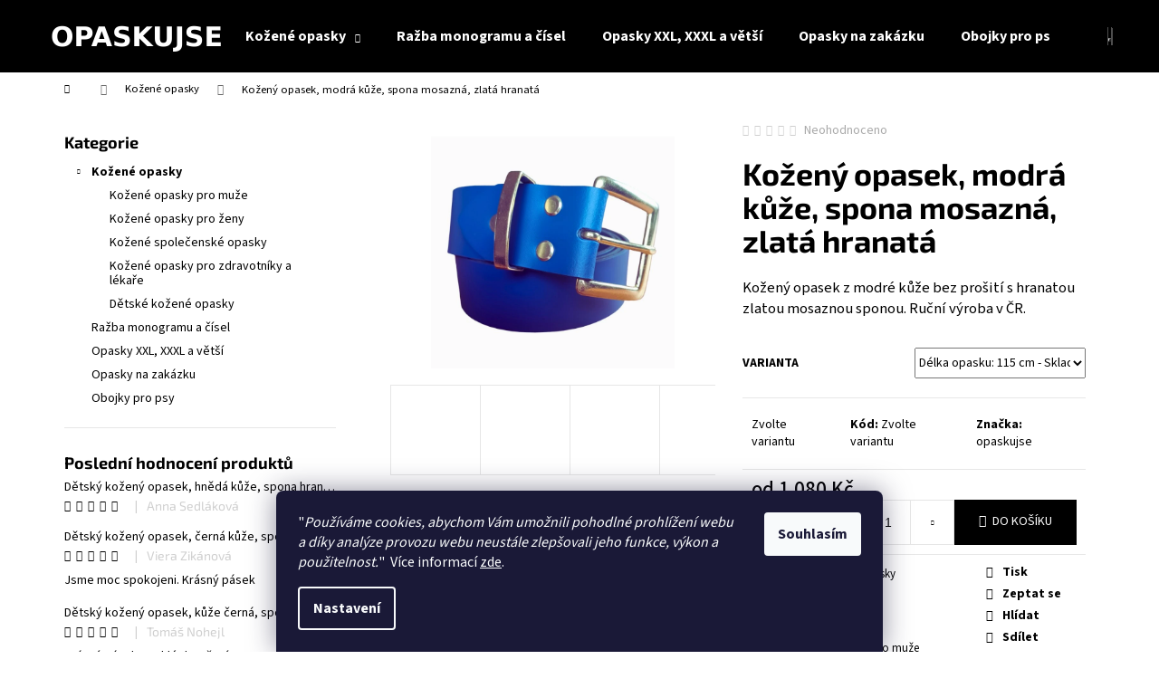

--- FILE ---
content_type: text/html; charset=utf-8
request_url: https://www.opaskujse.cz/kozeny-opasek--modra-kuze--spona-mosazna--zlata-hranata/?parameterValueId=368
body_size: 33924
content:
<!doctype html><html lang="cs" dir="ltr" class="header-background-dark external-fonts-loaded"><head><meta charset="utf-8" /><meta name="viewport" content="width=device-width,initial-scale=1" /><title>Opaskujse.cz - Kožené pásky a obojky vyrobené v ČR</title><link rel="preconnect" href="https://cdn.myshoptet.com" /><link rel="dns-prefetch" href="https://cdn.myshoptet.com" /><link rel="preload" href="https://cdn.myshoptet.com/prj/dist/master/cms/libs/jquery/jquery-1.11.3.min.js" as="script" /><link href="https://cdn.myshoptet.com/prj/dist/master/cms/templates/frontend_templates/shared/css/font-face/source-sans-3.css" rel="stylesheet"><link href="https://cdn.myshoptet.com/prj/dist/master/cms/templates/frontend_templates/shared/css/font-face/exo-2.css" rel="stylesheet"><link href="https://cdn.myshoptet.com/prj/dist/master/shop/dist/font-shoptet-12.css.d637f40c301981789c16.css" rel="stylesheet"><script>
dataLayer = [];
dataLayer.push({'shoptet' : {
    "pageId": 710,
    "pageType": "productDetail",
    "currency": "CZK",
    "currencyInfo": {
        "decimalSeparator": ",",
        "exchangeRate": 1,
        "priceDecimalPlaces": 2,
        "symbol": "K\u010d",
        "symbolLeft": 0,
        "thousandSeparator": " "
    },
    "language": "cs",
    "projectId": 468669,
    "product": {
        "id": 1395,
        "guid": "4bf20bb6-daee-11ee-92bc-927f9d3c6941",
        "hasVariants": true,
        "codes": [
            {
                "code": "1395\/80"
            },
            {
                "code": "1395\/85"
            },
            {
                "code": "1395\/90"
            },
            {
                "code": "1395\/95"
            },
            {
                "code": "1395\/100"
            },
            {
                "code": "1395\/105"
            },
            {
                "code": "1395\/50"
            },
            {
                "code": "1395\/55"
            },
            {
                "code": "1395\/60"
            },
            {
                "code": "1395\/65"
            },
            {
                "code": "1395\/70"
            },
            {
                "code": "1395\/75"
            },
            {
                "code": "1395\/110"
            },
            {
                "code": "1395\/115"
            },
            {
                "code": "1395\/120"
            },
            {
                "code": "1395\/125"
            },
            {
                "code": "1395\/130"
            },
            {
                "code": "1395\/135"
            },
            {
                "code": "1395\/140"
            },
            {
                "code": "1395\/145"
            },
            {
                "code": "1395\/150"
            }
        ],
        "name": "Ko\u017een\u00fd opasek, modr\u00e1 k\u016f\u017ee, spona mosazn\u00e1, zlat\u00e1 hranat\u00e1",
        "appendix": "",
        "weight": 0,
        "manufacturer": "opaskujse",
        "manufacturerGuid": "1EF53343921B66DAA46DDA0BA3DED3EE",
        "currentCategory": "Ko\u017een\u00e9 opasky",
        "currentCategoryGuid": "757e11cf-1b06-11ec-ac23-ac1f6b0076ec",
        "defaultCategory": "Ko\u017een\u00e9 opasky",
        "defaultCategoryGuid": "757e11cf-1b06-11ec-ac23-ac1f6b0076ec",
        "currency": "CZK",
        "priceWithVatMin": 1080,
        "priceWithVatMax": 1320
    },
    "cartInfo": {
        "id": null,
        "freeShipping": false,
        "freeShippingFrom": 0,
        "leftToFreeGift": {
            "formattedPrice": "0 K\u010d",
            "priceLeft": 0
        },
        "freeGift": false,
        "leftToFreeShipping": {
            "priceLeft": 0,
            "dependOnRegion": 0,
            "formattedPrice": "0 K\u010d"
        },
        "discountCoupon": [],
        "getNoBillingShippingPrice": {
            "withoutVat": 0,
            "vat": 0,
            "withVat": 0
        },
        "cartItems": [],
        "taxMode": "ORDINARY"
    },
    "cart": [],
    "customer": {
        "priceRatio": 1,
        "priceListId": 1,
        "groupId": null,
        "registered": false,
        "mainAccount": false
    }
}});
dataLayer.push({'cookie_consent' : {
    "marketing": "denied",
    "analytics": "denied"
}});
document.addEventListener('DOMContentLoaded', function() {
    shoptet.consent.onAccept(function(agreements) {
        if (agreements.length == 0) {
            return;
        }
        dataLayer.push({
            'cookie_consent' : {
                'marketing' : (agreements.includes(shoptet.config.cookiesConsentOptPersonalisation)
                    ? 'granted' : 'denied'),
                'analytics': (agreements.includes(shoptet.config.cookiesConsentOptAnalytics)
                    ? 'granted' : 'denied')
            },
            'event': 'cookie_consent'
        });
    });
});
</script>
<meta property="og:type" content="website"><meta property="og:site_name" content="opaskujse.cz"><meta property="og:url" content="https://www.opaskujse.cz/kozeny-opasek--modra-kuze--spona-mosazna--zlata-hranata/?parameterValueId=368"><meta property="og:title" content="Opaskujse.cz - Kožené pásky a obojky vyrobené v ČR"><meta name="author" content="opaskujse"><meta name="web_author" content="Shoptet.cz"><meta name="dcterms.rightsHolder" content="www.opaskujse.cz"><meta name="robots" content="index,follow"><meta property="og:image" content="https://cdn.myshoptet.com/usr/www.opaskujse.cz/user/shop/big/1395-2_modry2.png?67432546"><meta property="og:description" content="Kvalitní kožené pánské, dámské, dětské opasky a opasky pro zdravotníky vyráběné v ČR, vše ručně, tradičním způsobem a vždy jen z těch nejlepších kůží."><meta name="description" content="Kvalitní kožené pánské, dámské, dětské opasky a opasky pro zdravotníky vyráběné v ČR, vše ručně, tradičním způsobem a vždy jen z těch nejlepších kůží."><meta property="product:price:amount" content="1080"><meta property="product:price:currency" content="CZK"><style>:root {--color-primary: #000000;--color-primary-h: 0;--color-primary-s: 0%;--color-primary-l: 0%;--color-primary-hover: #343434;--color-primary-hover-h: 0;--color-primary-hover-s: 0%;--color-primary-hover-l: 20%;--color-secondary: #000000;--color-secondary-h: 0;--color-secondary-s: 0%;--color-secondary-l: 0%;--color-secondary-hover: #343434;--color-secondary-hover-h: 0;--color-secondary-hover-s: 0%;--color-secondary-hover-l: 20%;--color-tertiary: #E2E2E2;--color-tertiary-h: 0;--color-tertiary-s: 0%;--color-tertiary-l: 89%;--color-tertiary-hover: #E2E2E2;--color-tertiary-hover-h: 0;--color-tertiary-hover-s: 0%;--color-tertiary-hover-l: 89%;--color-header-background: #000000;--template-font: "Source Sans 3";--template-headings-font: "Exo 2";--header-background-url: url("[data-uri]");--cookies-notice-background: #1A1937;--cookies-notice-color: #F8FAFB;--cookies-notice-button-hover: #f5f5f5;--cookies-notice-link-hover: #27263f;--templates-update-management-preview-mode-content: "Náhled aktualizací šablony je aktivní pro váš prohlížeč."}</style>
    
    <link href="https://cdn.myshoptet.com/prj/dist/master/shop/dist/main-12.less.cbeb3006c3de8c1b385d.css" rel="stylesheet" />
        
    <script>var shoptet = shoptet || {};</script>
    <script src="https://cdn.myshoptet.com/prj/dist/master/shop/dist/main-3g-header.js.05f199e7fd2450312de2.js"></script>
<!-- User include --><!-- service 1603(1193) html code header -->
<style>
.mobile .p-thumbnail:not(.highlighted):hover::before {
    opacity: 0 !important;
}
</style>
<!-- project html code header -->
<link rel="apple-touch-icon" sizes="180x180" href="/user/documents/apple-touch-icon.png">
<link rel="icon" type="image/png" sizes="32x32" href="/user/documents/favicon-32x32.png">
<link rel="icon" type="image/png" sizes="16x16" href="/user/documents/favicon-16x16.png">
<link rel="manifest" href="/user/documents/site.webmanifest">
<link rel="mask-icon" href="/user/documents/safari-pinned-tab.svg" color="#5bbad5">
<link rel="shortcut icon" href="/user/documents/favicon.ico">
<meta name="msapplication-TileColor" content="#da532c">
<meta name="msapplication-config" content="/user/documents/browserconfig.xml">
<meta name="theme-color" content="#ffffff">
<!-- /User include --><link rel="canonical" href="https://www.opaskujse.cz/kozeny-opasek--modra-kuze--spona-mosazna--zlata-hranata/" />    <script>
        var _hwq = _hwq || [];
        _hwq.push(['setKey', 'E4EAA847365283BE052D77F9CF8AAD87']);
        _hwq.push(['setTopPos', '150']);
        _hwq.push(['showWidget', '22']);
        (function() {
            var ho = document.createElement('script');
            ho.src = 'https://cz.im9.cz/direct/i/gjs.php?n=wdgt&sak=E4EAA847365283BE052D77F9CF8AAD87';
            var s = document.getElementsByTagName('script')[0]; s.parentNode.insertBefore(ho, s);
        })();
    </script>
    <!-- Global site tag (gtag.js) - Google Analytics -->
    <script async src="https://www.googletagmanager.com/gtag/js?id=G-V5P4EC49BR"></script>
    <script>
        
        window.dataLayer = window.dataLayer || [];
        function gtag(){dataLayer.push(arguments);}
        

                    console.debug('default consent data');

            gtag('consent', 'default', {"ad_storage":"denied","analytics_storage":"denied","ad_user_data":"denied","ad_personalization":"denied","wait_for_update":500});
            dataLayer.push({
                'event': 'default_consent'
            });
        
        gtag('js', new Date());

        
                gtag('config', 'G-V5P4EC49BR', {"groups":"GA4","send_page_view":false,"content_group":"productDetail","currency":"CZK","page_language":"cs"});
        
                gtag('config', 'AW-10786923039');
        
        
        
        
        
                    gtag('event', 'page_view', {"send_to":"GA4","page_language":"cs","content_group":"productDetail","currency":"CZK"});
        
                gtag('set', 'currency', 'CZK');

        gtag('event', 'view_item', {
            "send_to": "UA",
            "items": [
                {
                    "id": "1395\/115",
                    "name": "Ko\u017een\u00fd opasek, modr\u00e1 k\u016f\u017ee, spona mosazn\u00e1, zlat\u00e1 hranat\u00e1",
                    "category": "Ko\u017een\u00e9 opasky",
                                        "brand": "opaskujse",
                                                            "variant": "D\u00e9lka opasku: 80 cm",
                                        "price": 1080
                }
            ]
        });
        
        
        
        
        
                    gtag('event', 'view_item', {"send_to":"GA4","page_language":"cs","content_group":"productDetail","value":892.55999999999995,"currency":"CZK","items":[{"item_id":"1395\/115","item_name":"Ko\u017een\u00fd opasek, modr\u00e1 k\u016f\u017ee, spona mosazn\u00e1, zlat\u00e1 hranat\u00e1","item_brand":"opaskujse","item_category":"Ko\u017een\u00e9 opasky","item_variant":"1395\/115~D\u00e9lka opasku: 115 cm","price":892.55999999999995,"quantity":1,"index":0}]});
        
        
        
        
        
        
        
        document.addEventListener('DOMContentLoaded', function() {
            if (typeof shoptet.tracking !== 'undefined') {
                for (var id in shoptet.tracking.bannersList) {
                    gtag('event', 'view_promotion', {
                        "send_to": "UA",
                        "promotions": [
                            {
                                "id": shoptet.tracking.bannersList[id].id,
                                "name": shoptet.tracking.bannersList[id].name,
                                "position": shoptet.tracking.bannersList[id].position
                            }
                        ]
                    });
                }
            }

            shoptet.consent.onAccept(function(agreements) {
                if (agreements.length !== 0) {
                    console.debug('gtag consent accept');
                    var gtagConsentPayload =  {
                        'ad_storage': agreements.includes(shoptet.config.cookiesConsentOptPersonalisation)
                            ? 'granted' : 'denied',
                        'analytics_storage': agreements.includes(shoptet.config.cookiesConsentOptAnalytics)
                            ? 'granted' : 'denied',
                                                                                                'ad_user_data': agreements.includes(shoptet.config.cookiesConsentOptPersonalisation)
                            ? 'granted' : 'denied',
                        'ad_personalization': agreements.includes(shoptet.config.cookiesConsentOptPersonalisation)
                            ? 'granted' : 'denied',
                        };
                    console.debug('update consent data', gtagConsentPayload);
                    gtag('consent', 'update', gtagConsentPayload);
                    dataLayer.push(
                        { 'event': 'update_consent' }
                    );
                }
            });
        });
    </script>
<script>
    (function(t, r, a, c, k, i, n, g) { t['ROIDataObject'] = k;
    t[k]=t[k]||function(){ (t[k].q=t[k].q||[]).push(arguments) },t[k].c=i;n=r.createElement(a),
    g=r.getElementsByTagName(a)[0];n.async=1;n.src=c;g.parentNode.insertBefore(n,g)
    })(window, document, 'script', '//www.heureka.cz/ocm/sdk.js?source=shoptet&version=2&page=product_detail', 'heureka', 'cz');

    heureka('set_user_consent', 0);
</script>
</head><body class="desktop id-710 in-kozene-opasky template-12 type-product type-detail multiple-columns-body columns-mobile-2 columns-3 ums_forms_redesign--off ums_a11y_category_page--on ums_discussion_rating_forms--off ums_flags_display_unification--on ums_a11y_login--on mobile-header-version-0"><noscript>
    <style>
        #header {
            padding-top: 0;
            position: relative !important;
            top: 0;
        }
        .header-navigation {
            position: relative !important;
        }
        .overall-wrapper {
            margin: 0 !important;
        }
        body:not(.ready) {
            visibility: visible !important;
        }
    </style>
    <div class="no-javascript">
        <div class="no-javascript__title">Musíte změnit nastavení vašeho prohlížeče</div>
        <div class="no-javascript__text">Podívejte se na: <a href="https://www.google.com/support/bin/answer.py?answer=23852">Jak povolit JavaScript ve vašem prohlížeči</a>.</div>
        <div class="no-javascript__text">Pokud používáte software na blokování reklam, může být nutné povolit JavaScript z této stránky.</div>
        <div class="no-javascript__text">Děkujeme.</div>
    </div>
</noscript>

        <div id="fb-root"></div>
        <script>
            window.fbAsyncInit = function() {
                FB.init({
//                    appId            : 'your-app-id',
                    autoLogAppEvents : true,
                    xfbml            : true,
                    version          : 'v19.0'
                });
            };
        </script>
        <script async defer crossorigin="anonymous" src="https://connect.facebook.net/cs_CZ/sdk.js"></script>    <div class="siteCookies siteCookies--bottom siteCookies--dark js-siteCookies" role="dialog" data-testid="cookiesPopup" data-nosnippet>
        <div class="siteCookies__form">
            <div class="siteCookies__content">
                <div class="siteCookies__text">
                    <span>"</span><em>Používáme cookies, abychom Vám umožnili pohodlné prohlížení webu a díky analýze provozu webu neustále zlepšovali jeho funkce, výkon a použitelnost.</em><span>" </span> Více informací <a href="https://www.opaskujse.cz/podminky-ochrany-osobnich-udaju/" target="\" _blank="" rel="\" noreferrer="">zde</a>.
                </div>
                <p class="siteCookies__links">
                    <button class="siteCookies__link js-cookies-settings" aria-label="Nastavení cookies" data-testid="cookiesSettings">Nastavení</button>
                </p>
            </div>
            <div class="siteCookies__buttonWrap">
                                <button class="siteCookies__button js-cookiesConsentSubmit" value="all" aria-label="Přijmout cookies" data-testid="buttonCookiesAccept">Souhlasím</button>
            </div>
        </div>
        <script>
            document.addEventListener("DOMContentLoaded", () => {
                const siteCookies = document.querySelector('.js-siteCookies');
                document.addEventListener("scroll", shoptet.common.throttle(() => {
                    const st = document.documentElement.scrollTop;
                    if (st > 1) {
                        siteCookies.classList.add('siteCookies--scrolled');
                    } else {
                        siteCookies.classList.remove('siteCookies--scrolled');
                    }
                }, 100));
            });
        </script>
    </div>
<a href="#content" class="skip-link sr-only">Přejít na obsah</a><div class="overall-wrapper">
    <div class="user-action">
                        <dialog id="login" class="dialog dialog--modal dialog--fullscreen js-dialog--modal" aria-labelledby="loginHeading">
        <div class="dialog__close dialog__close--arrow">
                        <button type="button" class="btn toggle-window-arr" data-dialog-close data-testid="backToShop">Zpět <span>do obchodu</span></button>
            </div>
        <div class="dialog__wrapper">
            <div class="dialog__content dialog__content--form">
                <div class="dialog__header">
                    <h2 id="loginHeading" class="dialog__heading dialog__heading--login">Přihlášení k vašemu účtu</h2>
                </div>
                <div id="customerLogin" class="dialog__body">
                    <form action="/action/Customer/Login/" method="post" id="formLoginIncluded" class="csrf-enabled formLogin" data-testid="formLogin"><input type="hidden" name="referer" value="" /><div class="form-group"><div class="input-wrapper email js-validated-element-wrapper no-label"><input type="email" name="email" class="form-control" autofocus placeholder="E-mailová adresa (např. jan@novak.cz)" data-testid="inputEmail" autocomplete="email" required /></div></div><div class="form-group"><div class="input-wrapper password js-validated-element-wrapper no-label"><input type="password" name="password" class="form-control" placeholder="Heslo" data-testid="inputPassword" autocomplete="current-password" required /><span class="no-display">Nemůžete vyplnit toto pole</span><input type="text" name="surname" value="" class="no-display" /></div></div><div class="form-group"><div class="login-wrapper"><button type="submit" class="btn btn-secondary btn-text btn-login" data-testid="buttonSubmit">Přihlásit se</button><div class="password-helper"><a href="/registrace/" data-testid="signup" rel="nofollow">Nová registrace</a><a href="/klient/zapomenute-heslo/" rel="nofollow">Zapomenuté heslo</a></div></div></div></form>
                </div>
            </div>
        </div>
    </dialog>
            </div>
<header id="header"><div class="container navigation-wrapper"><div class="site-name"><a href="/" data-testid="linkWebsiteLogo"><img src="https://cdn.myshoptet.com/usr/www.opaskujse.cz/user/logos/opaskujse_logo_white.png" alt="opaskujse" fetchpriority="low" /></a></div><nav id="navigation" aria-label="Hlavní menu" data-collapsible="true"><div class="navigation-in menu"><ul class="menu-level-1" role="menubar" data-testid="headerMenuItems"><li class="menu-item-710 ext" role="none"><a href="/kozene-opasky/" class="active" data-testid="headerMenuItem" role="menuitem" aria-haspopup="true" aria-expanded="false"><b>Kožené opasky</b><span class="submenu-arrow"></span></a><ul class="menu-level-2" aria-label="Kožené opasky" tabindex="-1" role="menu"><li class="menu-item-713" role="none"><a href="/kozene-opasky-pro-muze/" data-image="https://cdn.myshoptet.com/usr/www.opaskujse.cz/user/categories/thumb/__ernu_p__sek-__ed_____it___premium2.jpg" data-testid="headerMenuItem" role="menuitem"><span>Kožené opasky pro muže</span></a>
                        </li><li class="menu-item-716" role="none"><a href="/kozene-opasky-pro-zeny/" data-image="https://cdn.myshoptet.com/usr/www.opaskujse.cz/user/categories/thumb/r____ov___p__sek__premium__b____ov___pro__it__.jpg" data-testid="headerMenuItem" role="menuitem"><span>Kožené opasky pro ženy</span></a>
                        </li><li class="menu-item-761" role="none"><a href="/kozene-spolecenske-opasky/" data-image="https://cdn.myshoptet.com/usr/www.opaskujse.cz/user/categories/thumb/__ern___p__sek__premium__pln___spona__matn___v____ez_small.jpg" data-testid="headerMenuItem" role="menuitem"><span>Kožené společenské opasky</span></a>
                        </li><li class="menu-item-725" role="none"><a href="/kozene-opasky-pro-zdravotniky-lekare/" data-image="https://cdn.myshoptet.com/usr/www.opaskujse.cz/user/categories/thumb/b__l___p__sek_nerez_spona_px1000.jpg" data-testid="headerMenuItem" role="menuitem"><span>Kožené opasky pro zdravotníky a lékaře</span></a>
                        </li><li class="menu-item-728" role="none"><a href="/kozene-opasky-pro-deti/" data-image="https://cdn.myshoptet.com/usr/www.opaskujse.cz/user/categories/thumb/d__tsk___modr____modr___nit__basic2_v____ez_small.jpg" data-testid="headerMenuItem" role="menuitem"><span>Dětské kožené opasky</span></a>
                        </li></ul></li>
<li class="menu-item-788" role="none"><a href="/razba-monogramu/" data-testid="headerMenuItem" role="menuitem" aria-expanded="false"><b>Ražba monogramu a čísel</b></a></li>
<li class="menu-item-806" role="none"><a href="/opasky-xxl-a-vetsi/" data-testid="headerMenuItem" role="menuitem" aria-expanded="false"><b>Opasky XXL, XXXL a větší</b></a></li>
<li class="menu-item-809" role="none"><a href="/opasky-na-zakazku/" data-testid="headerMenuItem" role="menuitem" aria-expanded="false"><b>Opasky na zakázku</b></a></li>
<li class="menu-item-851" role="none"><a href="/obojky/" data-testid="headerMenuItem" role="menuitem" aria-expanded="false"><b>Obojky pro psy</b></a></li>
<li class="menu-item-794" role="none"><a href="/opasky-na-zakazku-3/" target="blank" data-testid="headerMenuItem" role="menuitem" aria-expanded="false"><b>Opasky na zakázku</b></a></li>
<li class="menu-item-737" role="none"><a href="/jak-spravne-zmerit-delku-opasku/" target="blank" data-testid="headerMenuItem" role="menuitem" aria-expanded="false"><b>Jak změřit délku opasku</b></a></li>
<li class="menu-item--51" role="none"><a href="/hodnoceni-obchodu/" target="blank" data-testid="headerMenuItem" role="menuitem" aria-expanded="false"><b>Hodnocení obchodu</b></a></li>
<li class="menu-item-782" role="none"><a href="/doprava-a-platba-2/" target="blank" data-testid="headerMenuItem" role="menuitem" aria-expanded="false"><b>Doprava a platba</b></a></li>
<li class="menu-item-29" role="none"><a href="/kontakty/" target="blank" data-testid="headerMenuItem" role="menuitem" aria-expanded="false"><b>Kontakty</b></a></li>
<li class="menu-item-755" role="none"><a href="/o-nas-3/" target="blank" data-testid="headerMenuItem" role="menuitem" aria-expanded="false"><b>O nás</b></a></li>
<li class="menu-item-860 ext" role="none"><a href="/mohlo-by-vas-zajimat/" target="blank" data-testid="headerMenuItem" role="menuitem" aria-haspopup="true" aria-expanded="false"><b>Mohlo by Vás zajímat</b><span class="submenu-arrow"></span></a><ul class="menu-level-2" aria-label="Mohlo by Vás zajímat" tabindex="-1" role="menu"><li class="" role="none"><a href="/mohlo-by-vas-zajimat/jak-zmerit-delku-opasku/" data-image="https://cdn.myshoptet.com/usr/www.opaskujse.cz/user/articles/images/p__sek_m____en__.jpg" data-testid="headerMenuItem" role="menuitem"><span>Jak změřit délku opasku</span></a>
                        </li><li class="" role="none"><a href="/mohlo-by-vas-zajimat/jak-zkratit-opasek/" data-testid="headerMenuItem" role="menuitem"><span>Jak zkrátit opasek</span></a>
                        </li><li class="" role="none"><a href="/mohlo-by-vas-zajimat/pece-o-kozene-vyrobky/" data-testid="headerMenuItem" role="menuitem"><span>Péče o kožené výrobky</span></a>
                        </li><li class="" role="none"><a href="/mohlo-by-vas-zajimat/o-kuzich/" data-testid="headerMenuItem" role="menuitem"><span>O kůžích</span></a>
                        </li><li class="" role="none"><a href="/mohlo-by-vas-zajimat/o-sponach/" data-testid="headerMenuItem" role="menuitem"><span>O sponách</span></a>
                        </li><li class="" role="none"><a href="/mohlo-by-vas-zajimat/elegance--kvalita-a-styl--vyber-nejlepsich-kozenych-opasku-pro-vsechny/" data-testid="headerMenuItem" role="menuitem"><span>Elegance, Kvalita a Styl: Výběr nejlepších kožených opasků pro všechny.</span></a>
                        </li><li class="" role="none"><a href="/mohlo-by-vas-zajimat/zakulisi-vyroby-kozenych-opasku--od-kuze-k-eleganci-rucnim-zpracovanim/" data-testid="headerMenuItem" role="menuitem"><span>Zákulisí výroby kožených opasků: od kůže k eleganci ručním zpracováním.</span></a>
                        </li></ul></li>
<li class="menu-item-682" role="none"><a href="/nase-novinky/" target="blank" data-testid="headerMenuItem" role="menuitem" aria-expanded="false"><b>Novinky</b></a></li>
</ul></div><span class="navigation-close"></span></nav><div class="menu-helper" data-testid="hamburgerMenu"><span>Více</span></div>

    <div class="navigation-buttons">
                <a href="#" class="toggle-window" data-target="search" data-testid="linkSearchIcon"><span class="sr-only">Hledat</span></a>
                    
        <button class="top-nav-button top-nav-button-login" type="button" data-dialog-id="login" aria-haspopup="dialog" aria-controls="login" data-testid="signin">
            <span class="sr-only">Přihlášení</span>
        </button>
                    <a href="/kosik/" class="toggle-window cart-count" data-target="cart" data-testid="headerCart" rel="nofollow" aria-haspopup="dialog" aria-expanded="false" aria-controls="cart-widget"><span class="sr-only">Nákupní košík</span></a>
        <a href="#" class="toggle-window" data-target="navigation" data-testid="hamburgerMenu"><span class="sr-only">Menu</span></a>
    </div>

</div></header><!-- / header -->


<div id="content-wrapper" class="container content-wrapper">
    
                                <div class="breadcrumbs navigation-home-icon-wrapper" itemscope itemtype="https://schema.org/BreadcrumbList">
                                                                            <span id="navigation-first" data-basetitle="opaskujse" itemprop="itemListElement" itemscope itemtype="https://schema.org/ListItem">
                <a href="/" itemprop="item" class="navigation-home-icon"><span class="sr-only" itemprop="name">Domů</span></a>
                <span class="navigation-bullet">/</span>
                <meta itemprop="position" content="1" />
            </span>
                                <span id="navigation-1" itemprop="itemListElement" itemscope itemtype="https://schema.org/ListItem">
                <a href="/kozene-opasky/" itemprop="item" data-testid="breadcrumbsSecondLevel"><span itemprop="name">Kožené opasky</span></a>
                <span class="navigation-bullet">/</span>
                <meta itemprop="position" content="2" />
            </span>
                                            <span id="navigation-2" itemprop="itemListElement" itemscope itemtype="https://schema.org/ListItem" data-testid="breadcrumbsLastLevel">
                <meta itemprop="item" content="https://www.opaskujse.cz/kozeny-opasek--modra-kuze--spona-mosazna--zlata-hranata/?parameterValueId=368" />
                <meta itemprop="position" content="3" />
                <span itemprop="name" data-title="Kožený opasek, modrá kůže, spona mosazná, zlatá hranatá">Kožený opasek, modrá kůže, spona mosazná, zlatá hranatá <span class="appendix"></span></span>
            </span>
            </div>
            
    <div class="content-wrapper-in">
                                                <aside class="sidebar sidebar-left"  data-testid="sidebarMenu">
                                                                                                <div class="sidebar-inner">
                                                                                                        <div class="box box-bg-variant box-categories">    <div class="skip-link__wrapper">
        <span id="categories-start" class="skip-link__target js-skip-link__target sr-only" tabindex="-1">&nbsp;</span>
        <a href="#categories-end" class="skip-link skip-link--start sr-only js-skip-link--start">Přeskočit kategorie</a>
    </div>

<h4>Kategorie</h4>


<div id="categories"><div class="categories cat-01 expandable active expanded" id="cat-710"><div class="topic active"><a href="/kozene-opasky/">Kožené opasky<span class="cat-trigger">&nbsp;</span></a></div>

                    <ul class=" active expanded">
                                        <li >
                <a href="/kozene-opasky-pro-muze/">
                    Kožené opasky pro muže
                                    </a>
                                                                </li>
                                <li >
                <a href="/kozene-opasky-pro-zeny/">
                    Kožené opasky pro ženy
                                    </a>
                                                                </li>
                                <li >
                <a href="/kozene-spolecenske-opasky/">
                    Kožené společenské opasky
                                    </a>
                                                                </li>
                                <li >
                <a href="/kozene-opasky-pro-zdravotniky-lekare/">
                    Kožené opasky pro zdravotníky a lékaře
                                    </a>
                                                                </li>
                                <li >
                <a href="/kozene-opasky-pro-deti/">
                    Dětské kožené opasky
                                    </a>
                                                                </li>
                </ul>
    </div><div class="categories cat-02 expanded" id="cat-788"><div class="topic"><a href="/razba-monogramu/">Ražba monogramu a čísel<span class="cat-trigger">&nbsp;</span></a></div></div><div class="categories cat-01 expanded" id="cat-806"><div class="topic"><a href="/opasky-xxl-a-vetsi/">Opasky XXL, XXXL a větší<span class="cat-trigger">&nbsp;</span></a></div></div><div class="categories cat-02 expanded" id="cat-809"><div class="topic"><a href="/opasky-na-zakazku/">Opasky na zakázku<span class="cat-trigger">&nbsp;</span></a></div></div><div class="categories cat-01 expanded" id="cat-851"><div class="topic"><a href="/obojky/">Obojky pro psy<span class="cat-trigger">&nbsp;</span></a></div></div></div>

    <div class="skip-link__wrapper">
        <a href="#categories-start" class="skip-link skip-link--end sr-only js-skip-link--end" tabindex="-1" hidden>Přeskočit kategorie</a>
        <span id="categories-end" class="skip-link__target js-skip-link__target sr-only" tabindex="-1">&nbsp;</span>
    </div>
</div>
                                                                                                                                                                            <div class="box box-bg-default box-sm box-productRating">    <h4>
        <span>
                            Poslední hodnocení produktů                    </span>
    </h4>

    <div class="rate-wrapper">
            
    <div class="votes-wrap simple-vote">

            <div class="vote-wrap" data-testid="gridRating">
                            <a href="/detsky-kozeny-opasek--hneda-kuze--spona-hranata-lestena--kovova/">
                                    <div class="vote-header">
                <span class="vote-pic">
                                                                        <img src="data:image/svg+xml,%3Csvg%20width%3D%2260%22%20height%3D%2260%22%20xmlns%3D%22http%3A%2F%2Fwww.w3.org%2F2000%2Fsvg%22%3E%3C%2Fsvg%3E" alt="Dětský kožený opasek, hnědá kůže, spona hranatá leštěná, kovová" width="60" height="60"  data-src="https://cdn.myshoptet.com/usr/www.opaskujse.cz/user/shop/related/1122-1_hnedy--matna-small.jpg?67432546" fetchpriority="low" />
                                                            </span>
                <span class="vote-summary">
                                                                <span class="vote-product-name vote-product-name--nowrap">
                              Dětský kožený opasek, hnědá kůže, spona hranatá leštěná, kovová                        </span>
                                        <span class="vote-rating">
                        <span class="stars" data-testid="gridStars">
                                                                                                <span class="star star-on"></span>
                                                                                                                                <span class="star star-on"></span>
                                                                                                                                <span class="star star-on"></span>
                                                                                                                                <span class="star star-on"></span>
                                                                                                                                <span class="star star-on"></span>
                                                                                    </span>
                        <span class="vote-delimeter">|</span>
                                                                                <span class="vote-name vote-name--nowrap" data-testid="textRatingAuthor">
                            <span>Anna Sedláková</span>
                        </span>
                    
                                                </span>
                </span>
            </div>

            <div class="vote-content" data-testid="textRating">
                                                                                                    
                            </div>
            </a>
                    </div>
            <div class="vote-wrap" data-testid="gridRating">
                            <a href="/detsky-kozeny-opasek--cerna-kuze--spona-hranata-lestena--kovova/">
                                    <div class="vote-header">
                <span class="vote-pic">
                                                                        <img src="data:image/svg+xml,%3Csvg%20width%3D%2260%22%20height%3D%2260%22%20xmlns%3D%22http%3A%2F%2Fwww.w3.org%2F2000%2Fsvg%22%3E%3C%2Fsvg%3E" alt="Dětský kožený opasek, černá kůže, spona hranatá leštěná, kovová" width="60" height="60"  data-src="https://cdn.myshoptet.com/usr/www.opaskujse.cz/user/shop/related/1149-2_cerny--matna--nasazovaci2-small.jpg?67432546" fetchpriority="low" />
                                                            </span>
                <span class="vote-summary">
                                                                <span class="vote-product-name vote-product-name--nowrap">
                              Dětský kožený opasek, černá kůže, spona hranatá leštěná, kovová                        </span>
                                        <span class="vote-rating">
                        <span class="stars" data-testid="gridStars">
                                                                                                <span class="star star-on"></span>
                                                                                                                                <span class="star star-on"></span>
                                                                                                                                <span class="star star-on"></span>
                                                                                                                                <span class="star star-on"></span>
                                                                                                                                <span class="star star-on"></span>
                                                                                    </span>
                        <span class="vote-delimeter">|</span>
                                                                                <span class="vote-name vote-name--nowrap" data-testid="textRatingAuthor">
                            <span>Viera Zikánová</span>
                        </span>
                    
                                                </span>
                </span>
            </div>

            <div class="vote-content" data-testid="textRating">
                                                                                                    Jsme moc spokojeni. Krásný pásek
                            </div>
            </a>
                    </div>
            <div class="vote-wrap" data-testid="gridRating">
                            <a href="/detsky-kozeny-opasek--kuze-cerna--spona-hranata-lestena--kovova/">
                                    <div class="vote-header">
                <span class="vote-pic">
                                                                        <img src="data:image/svg+xml,%3Csvg%20width%3D%2260%22%20height%3D%2260%22%20xmlns%3D%22http%3A%2F%2Fwww.w3.org%2F2000%2Fsvg%22%3E%3C%2Fsvg%3E" alt="Dětský kožený opasek, kůže černá, spona hranatá leštěná, kovová" width="60" height="60"  data-src="https://cdn.myshoptet.com/usr/www.opaskujse.cz/user/shop/related/632-2_12-cerny-pasek--matna-lestena2-small.jpg?67432546" fetchpriority="low" />
                                                            </span>
                <span class="vote-summary">
                                                                <span class="vote-product-name vote-product-name--nowrap">
                              Dětský kožený opasek, kůže černá, spona hranatá leštěná, kovová                        </span>
                                        <span class="vote-rating">
                        <span class="stars" data-testid="gridStars">
                                                                                                <span class="star star-on"></span>
                                                                                                                                <span class="star star-on"></span>
                                                                                                                                <span class="star star-on"></span>
                                                                                                                                <span class="star star-on"></span>
                                                                                                                                <span class="star star-on"></span>
                                                                                    </span>
                        <span class="vote-delimeter">|</span>
                                                                                <span class="vote-name vote-name--nowrap" data-testid="textRatingAuthor">
                            <span>Tomáš Nohejl</span>
                        </span>
                    
                                                </span>
                </span>
            </div>

            <div class="vote-content" data-testid="textRating">
                                                                                                    Krásný pásek, rychlé doručení
                            </div>
            </a>
                    </div>
    </div>

    </div>
</div>
                                                                                                            <div class="box box-bg-variant box-sm box-topProducts">        <div class="top-products-wrapper js-top10" >
        <h4><span>Top 3 produkty</span></h4>
        <ol class="top-products">
                            <li class="display-image">
                                            <a href="/kozeny-opasek--cerna-kuze--spona-brousena-hranata--kovova/" class="top-products-image">
                            <img src="data:image/svg+xml,%3Csvg%20width%3D%22100%22%20height%3D%22100%22%20xmlns%3D%22http%3A%2F%2Fwww.w3.org%2F2000%2Fsvg%22%3E%3C%2Fsvg%3E" alt="Kožený opasek, černá kůže, spona broušená hranatá, kovová" width="100" height="100"  data-src="https://cdn.myshoptet.com/usr/www.opaskujse.cz/user/shop/related/566_kozeny-opasek--cerna-kuze--spona-brousena-hranata--kovova.jpg?67432546" fetchpriority="low" />
                        </a>
                                        <a href="/kozeny-opasek--cerna-kuze--spona-brousena-hranata--kovova/" class="top-products-content">
                        <span class="top-products-name">  Kožený opasek, černá kůže, spona broušená hranatá, kovová</span>
                        
                                                        <strong>
                                1 080 Kč
                                

                            </strong>
                                                    
                    </a>
                </li>
                            <li class="display-image">
                                            <a href="/razba-monogramu-2/" class="top-products-image">
                            <img src="data:image/svg+xml,%3Csvg%20width%3D%22100%22%20height%3D%22100%22%20xmlns%3D%22http%3A%2F%2Fwww.w3.org%2F2000%2Fsvg%22%3E%3C%2Fsvg%3E" alt="ražba" width="100" height="100"  data-src="https://cdn.myshoptet.com/usr/www.opaskujse.cz/user/shop/related/161-3_razba.jpg?67432546" fetchpriority="low" />
                        </a>
                                        <a href="/razba-monogramu-2/" class="top-products-content">
                        <span class="top-products-name">  Ražba monogramu</span>
                        
                                                        <strong>
                                10 Kč
                                

                            </strong>
                                                    
                    </a>
                </li>
                            <li class="display-image">
                                            <a href="/detsky-kozeny-opasek--cerna-kuze--spona-hranata-lestena--kovova/" class="top-products-image">
                            <img src="data:image/svg+xml,%3Csvg%20width%3D%22100%22%20height%3D%22100%22%20xmlns%3D%22http%3A%2F%2Fwww.w3.org%2F2000%2Fsvg%22%3E%3C%2Fsvg%3E" alt="černý, matná, nasazovací2 small" width="100" height="100"  data-src="https://cdn.myshoptet.com/usr/www.opaskujse.cz/user/shop/related/1149-2_cerny--matna--nasazovaci2-small.jpg?67432546" fetchpriority="low" />
                        </a>
                                        <a href="/detsky-kozeny-opasek--cerna-kuze--spona-hranata-lestena--kovova/" class="top-products-content">
                        <span class="top-products-name">  Dětský kožený opasek, černá kůže, spona hranatá leštěná, kovová</span>
                        
                                                        <strong>
                                840 Kč
                                

                            </strong>
                                                    
                    </a>
                </li>
                    </ol>
    </div>
</div>
                                                                                                            <div class="box box-bg-default box-sm box-onlinePayments"><h4><span>Přijímáme online platby</span></h4>
<p class="text-center">
    <img src="data:image/svg+xml,%3Csvg%20width%3D%22148%22%20height%3D%2234%22%20xmlns%3D%22http%3A%2F%2Fwww.w3.org%2F2000%2Fsvg%22%3E%3C%2Fsvg%3E" alt="Loga kreditních karet" width="148" height="34"  data-src="https://cdn.myshoptet.com/prj/dist/master/cms/img/common/payment_logos/payments.png" fetchpriority="low" />
</p>
</div>
                                                                                                            <div class="box box-bg-variant box-sm box-instagram">            <h4><span>Instagram</span></h4>
        <div class="instagram-widget columns-4">
            <a href="https://www.instagram.com/p/DRrbS5pDau2/" target="_blank">
            <img
                                    src="[data-uri]"
                                            data-src="https://cdn.myshoptet.com/usr/www.opaskujse.cz/user/system/instagram/320_587624166_18048484919677932_6399442179230443844_n.jpg"
                                                    alt="První adventní neděle si žádá své - soutěž o voucher na pásek dle vlastního výběru! 🤩 Voucher si můžete nechat nebo ho..."
                                    data-thumbnail-small="https://cdn.myshoptet.com/usr/www.opaskujse.cz/user/system/instagram/320_587624166_18048484919677932_6399442179230443844_n.jpg"
                    data-thumbnail-medium="https://cdn.myshoptet.com/usr/www.opaskujse.cz/user/system/instagram/658_587624166_18048484919677932_6399442179230443844_n.jpg"
                            />
        </a>
            <a href="https://www.instagram.com/p/DRceceTDIw_/" target="_blank">
            <img
                                    src="[data-uri]"
                                            data-src="https://cdn.myshoptet.com/usr/www.opaskujse.cz/user/system/instagram/320_587767943_18047886311677932_6284392223778228498_n.jpg"
                                                    alt="Přesně za měsíc jsou Vánoce! A jak je vyřešit nejlépe? Koženým opaskem české výroby 🤌🏼🔥 Opasek umíme vyrobit na míru a..."
                                    data-thumbnail-small="https://cdn.myshoptet.com/usr/www.opaskujse.cz/user/system/instagram/320_587767943_18047886311677932_6284392223778228498_n.jpg"
                    data-thumbnail-medium="https://cdn.myshoptet.com/usr/www.opaskujse.cz/user/system/instagram/658_587767943_18047886311677932_6284392223778228498_n.jpg"
                            />
        </a>
            <a href="https://www.instagram.com/p/DRWgAwCDZEt/" target="_blank">
            <img
                                    src="[data-uri]"
                                            data-src="https://cdn.myshoptet.com/usr/www.opaskujse.cz/user/system/instagram/320_588047658_18047637482677932_8331943110890891085_n.jpg"
                                                    alt="Moc děkujeme 🙏🏼 Každá taková zpráva, recenze, nám dělá radost ❤️ Vše pro vás vyrábíme ručně, s láskou a na míru. #handmade..."
                                    data-thumbnail-small="https://cdn.myshoptet.com/usr/www.opaskujse.cz/user/system/instagram/320_588047658_18047637482677932_8331943110890891085_n.jpg"
                    data-thumbnail-medium="https://cdn.myshoptet.com/usr/www.opaskujse.cz/user/system/instagram/658_588047658_18047637482677932_8331943110890891085_n.jpg"
                            />
        </a>
            <a href="https://www.instagram.com/p/DQh--_ijKTt/" target="_blank">
            <img
                                    src="[data-uri]"
                                            data-src="https://cdn.myshoptet.com/usr/www.opaskujse.cz/user/system/instagram/320_572796643_18045075647677932_5069904824688041225_n.jpg"
                                                    alt="Klasika, která neomrzí ⚡️ Naše kožené opasky jsou nejen praktickým doplňkem, který udrží vaše 👖 tam, kde mají být, ale..."
                                    data-thumbnail-small="https://cdn.myshoptet.com/usr/www.opaskujse.cz/user/system/instagram/320_572796643_18045075647677932_5069904824688041225_n.jpg"
                    data-thumbnail-medium="https://cdn.myshoptet.com/usr/www.opaskujse.cz/user/system/instagram/658_572796643_18045075647677932_5069904824688041225_n.jpg"
                            />
        </a>
            <a href="https://www.instagram.com/p/DQXitEegFgB/" target="_blank">
            <img
                                    src="[data-uri]"
                                            data-src="https://cdn.myshoptet.com/usr/www.opaskujse.cz/user/system/instagram/320_572130706_18044647448677932_5534510827461538121_n.jpg"
                                                    alt="Než si vyberete nový opasek, věnujte minutu měření 📏 ✅ Krejčovský metr ✅ Obvod pasu nebo boků (místo, kde chcete pásek..."
                                    data-thumbnail-small="https://cdn.myshoptet.com/usr/www.opaskujse.cz/user/system/instagram/320_572130706_18044647448677932_5534510827461538121_n.jpg"
                    data-thumbnail-medium="https://cdn.myshoptet.com/usr/www.opaskujse.cz/user/system/instagram/658_572130706_18044647448677932_5534510827461538121_n.jpg"
                            />
        </a>
            <a href="https://www.instagram.com/p/DP1nkLtDAGg/" target="_blank">
            <img
                                    src="[data-uri]"
                                            data-src="https://cdn.myshoptet.com/usr/www.opaskujse.cz/user/system/instagram/320_565179725_18043058201677932_7889119399745486697_n.jpg"
                                                    alt="Ladíte si boty s páskem? Nebo jste tým těch, co to moc nehrotí? 🧐 #anketa #soutez #pasek #ceskavyroba #blondegirl #blondie..."
                                    data-thumbnail-small="https://cdn.myshoptet.com/usr/www.opaskujse.cz/user/system/instagram/320_565179725_18043058201677932_7889119399745486697_n.jpg"
                    data-thumbnail-medium="https://cdn.myshoptet.com/usr/www.opaskujse.cz/user/system/instagram/658_565179725_18043058201677932_7889119399745486697_n.jpg"
                            />
        </a>
            <a href="https://www.instagram.com/p/DPfuKF4jEOq/" target="_blank">
            <img
                                    src="[data-uri]"
                                            data-src="https://cdn.myshoptet.com/usr/www.opaskujse.cz/user/system/instagram/320_562294121_18042081260677932_6248435399879284591_n.jpg"
                                                    alt="Kožený opasek je investice, která vám při správné péči vydrží roky. 🤎 Kůže je přírodní materiál, a proto potřebuje jemné..."
                                    data-thumbnail-small="https://cdn.myshoptet.com/usr/www.opaskujse.cz/user/system/instagram/320_562294121_18042081260677932_6248435399879284591_n.jpg"
                    data-thumbnail-medium="https://cdn.myshoptet.com/usr/www.opaskujse.cz/user/system/instagram/658_562294121_18042081260677932_6248435399879284591_n.jpg"
                            />
        </a>
            <a href="https://www.instagram.com/p/DOEFdQwjIXN/" target="_blank">
            <img
                                    src="[data-uri]"
                                            data-src="https://cdn.myshoptet.com/usr/www.opaskujse.cz/user/system/instagram/320_541624251_18037905878677932_4498355866780451574_n.jpg"
                                                    alt="Outfit inspo ⚡️ Oživte basic outfit páskem české výroby! U nás si vybere každý - a kdo ne, tomu vyrobíme pásek na míru.📏..."
                                    data-thumbnail-small="https://cdn.myshoptet.com/usr/www.opaskujse.cz/user/system/instagram/320_541624251_18037905878677932_4498355866780451574_n.jpg"
                    data-thumbnail-medium="https://cdn.myshoptet.com/usr/www.opaskujse.cz/user/system/instagram/658_541624251_18037905878677932_4498355866780451574_n.jpg"
                            />
        </a>
        <div class="instagram-follow-btn">
        <span>
            <a href="https://www.instagram.com/opaskujse/" target="_blank">
                Sledovat na Instagramu            </a>
        </span>
    </div>
</div>

    </div>
                                                                    </div>
                                                            </aside>
                            <main id="content" class="content narrow">
                                                                                                                                                                                                                                                                                                                                                                                                                                                                                                                                                                                                                                                                        
<div class="p-detail" itemscope itemtype="https://schema.org/Product">

    
    <meta itemprop="name" content="Kožený opasek, modrá kůže, spona mosazná, zlatá hranatá" />
    <meta itemprop="category" content="Úvodní stránka &gt; Kožené opasky &gt; Kožený opasek, modrá kůže, spona mosazná, zlatá hranatá" />
    <meta itemprop="url" content="https://www.opaskujse.cz/kozeny-opasek--modra-kuze--spona-mosazna--zlata-hranata/" />
    <meta itemprop="image" content="https://cdn.myshoptet.com/usr/www.opaskujse.cz/user/shop/big/1395-2_modry2.png?67432546" />
            <meta itemprop="description" content="Kožený opasek z modré kůže bez prošití s hranatou zlatou mosaznou sponou. Ruční výroba v ČR." />
                <span class="js-hidden" itemprop="manufacturer" itemscope itemtype="https://schema.org/Organization">
            <meta itemprop="name" content="opaskujse" />
        </span>
        <span class="js-hidden" itemprop="brand" itemscope itemtype="https://schema.org/Brand">
            <meta itemprop="name" content="opaskujse" />
        </span>
                                                                                                                                                                                                                                                                                                                                                                                                                                                        
        <div class="p-detail-inner">

        <div class="p-data-wrapper">
            <div class="p-detail-inner-header">
                            <div class="stars-wrapper">
            
<span class="stars star-list">
                                                <a class="star star-off show-tooltip show-ratings" title="    Hodnocení:
            Neohodnoceno    "
                   href="#ratingTab" data-toggle="tab" data-external="1" data-force-scroll="1"></a>
                    
                                                <a class="star star-off show-tooltip show-ratings" title="    Hodnocení:
            Neohodnoceno    "
                   href="#ratingTab" data-toggle="tab" data-external="1" data-force-scroll="1"></a>
                    
                                                <a class="star star-off show-tooltip show-ratings" title="    Hodnocení:
            Neohodnoceno    "
                   href="#ratingTab" data-toggle="tab" data-external="1" data-force-scroll="1"></a>
                    
                                                <a class="star star-off show-tooltip show-ratings" title="    Hodnocení:
            Neohodnoceno    "
                   href="#ratingTab" data-toggle="tab" data-external="1" data-force-scroll="1"></a>
                    
                                                <a class="star star-off show-tooltip show-ratings" title="    Hodnocení:
            Neohodnoceno    "
                   href="#ratingTab" data-toggle="tab" data-external="1" data-force-scroll="1"></a>
                    
    </span>
            <a class="stars-label" href="#ratingTab" data-toggle="tab" data-external="1" data-force-scroll="1">
                                Neohodnoceno                    </a>
        </div>
                    <h1>
                      Kožený opasek, modrá kůže, spona mosazná, zlatá hranatá                </h1>
            </div>

                            <div class="p-short-description" data-testid="productCardShortDescr">
                    <p>Kožený opasek z modré kůže bez prošití s hranatou zlatou mosaznou sponou. Ruční výroba v ČR.</p>
                </div>
            

            <form action="/action/Cart/addCartItem/" method="post" id="product-detail-form" class="pr-action csrf-enabled" data-testid="formProduct">
                <meta itemprop="productID" content="1395" /><meta itemprop="identifier" content="4bf20bb6-daee-11ee-92bc-927f9d3c6941" /><span itemprop="offers" itemscope itemtype="https://schema.org/Offer"><meta itemprop="sku" content="1395/50" /><link itemprop="availability" href="https://schema.org/InStock" /><meta itemprop="url" content="https://www.opaskujse.cz/kozeny-opasek--modra-kuze--spona-mosazna--zlata-hranata/" /><meta itemprop="price" content="1080.00" /><meta itemprop="priceCurrency" content="CZK" /><link itemprop="itemCondition" href="https://schema.org/NewCondition" /><meta itemprop="warranty" content="2 roky" /></span><span itemprop="offers" itemscope itemtype="https://schema.org/Offer"><meta itemprop="sku" content="1395/55" /><link itemprop="availability" href="https://schema.org/InStock" /><meta itemprop="url" content="https://www.opaskujse.cz/kozeny-opasek--modra-kuze--spona-mosazna--zlata-hranata/" /><meta itemprop="price" content="1080.00" /><meta itemprop="priceCurrency" content="CZK" /><link itemprop="itemCondition" href="https://schema.org/NewCondition" /><meta itemprop="warranty" content="2 roky" /></span><span itemprop="offers" itemscope itemtype="https://schema.org/Offer"><meta itemprop="sku" content="1395/60" /><link itemprop="availability" href="https://schema.org/InStock" /><meta itemprop="url" content="https://www.opaskujse.cz/kozeny-opasek--modra-kuze--spona-mosazna--zlata-hranata/" /><meta itemprop="price" content="1080.00" /><meta itemprop="priceCurrency" content="CZK" /><link itemprop="itemCondition" href="https://schema.org/NewCondition" /><meta itemprop="warranty" content="2 roky" /></span><span itemprop="offers" itemscope itemtype="https://schema.org/Offer"><meta itemprop="sku" content="1395/65" /><link itemprop="availability" href="https://schema.org/InStock" /><meta itemprop="url" content="https://www.opaskujse.cz/kozeny-opasek--modra-kuze--spona-mosazna--zlata-hranata/" /><meta itemprop="price" content="1080.00" /><meta itemprop="priceCurrency" content="CZK" /><link itemprop="itemCondition" href="https://schema.org/NewCondition" /><meta itemprop="warranty" content="2 roky" /></span><span itemprop="offers" itemscope itemtype="https://schema.org/Offer"><meta itemprop="sku" content="1395/70" /><link itemprop="availability" href="https://schema.org/InStock" /><meta itemprop="url" content="https://www.opaskujse.cz/kozeny-opasek--modra-kuze--spona-mosazna--zlata-hranata/" /><meta itemprop="price" content="1080.00" /><meta itemprop="priceCurrency" content="CZK" /><link itemprop="itemCondition" href="https://schema.org/NewCondition" /><meta itemprop="warranty" content="2 roky" /></span><span itemprop="offers" itemscope itemtype="https://schema.org/Offer"><meta itemprop="sku" content="1395/75" /><link itemprop="availability" href="https://schema.org/InStock" /><meta itemprop="url" content="https://www.opaskujse.cz/kozeny-opasek--modra-kuze--spona-mosazna--zlata-hranata/" /><meta itemprop="price" content="1080.00" /><meta itemprop="priceCurrency" content="CZK" /><link itemprop="itemCondition" href="https://schema.org/NewCondition" /><meta itemprop="warranty" content="2 roky" /></span><span itemprop="offers" itemscope itemtype="https://schema.org/Offer"><meta itemprop="sku" content="1395/80" /><link itemprop="availability" href="https://schema.org/InStock" /><meta itemprop="url" content="https://www.opaskujse.cz/kozeny-opasek--modra-kuze--spona-mosazna--zlata-hranata/" /><meta itemprop="price" content="1080.00" /><meta itemprop="priceCurrency" content="CZK" /><link itemprop="itemCondition" href="https://schema.org/NewCondition" /><meta itemprop="warranty" content="2 roky" /></span><span itemprop="offers" itemscope itemtype="https://schema.org/Offer"><meta itemprop="sku" content="1395/85" /><link itemprop="availability" href="https://schema.org/InStock" /><meta itemprop="url" content="https://www.opaskujse.cz/kozeny-opasek--modra-kuze--spona-mosazna--zlata-hranata/" /><meta itemprop="price" content="1080.00" /><meta itemprop="priceCurrency" content="CZK" /><link itemprop="itemCondition" href="https://schema.org/NewCondition" /><meta itemprop="warranty" content="2 roky" /></span><span itemprop="offers" itemscope itemtype="https://schema.org/Offer"><meta itemprop="sku" content="1395/90" /><link itemprop="availability" href="https://schema.org/InStock" /><meta itemprop="url" content="https://www.opaskujse.cz/kozeny-opasek--modra-kuze--spona-mosazna--zlata-hranata/" /><meta itemprop="price" content="1080.00" /><meta itemprop="priceCurrency" content="CZK" /><link itemprop="itemCondition" href="https://schema.org/NewCondition" /><meta itemprop="warranty" content="2 roky" /></span><span itemprop="offers" itemscope itemtype="https://schema.org/Offer"><meta itemprop="sku" content="1395/95" /><link itemprop="availability" href="https://schema.org/InStock" /><meta itemprop="url" content="https://www.opaskujse.cz/kozeny-opasek--modra-kuze--spona-mosazna--zlata-hranata/" /><meta itemprop="price" content="1080.00" /><meta itemprop="priceCurrency" content="CZK" /><link itemprop="itemCondition" href="https://schema.org/NewCondition" /><meta itemprop="warranty" content="2 roky" /></span><span itemprop="offers" itemscope itemtype="https://schema.org/Offer"><meta itemprop="sku" content="1395/100" /><link itemprop="availability" href="https://schema.org/InStock" /><meta itemprop="url" content="https://www.opaskujse.cz/kozeny-opasek--modra-kuze--spona-mosazna--zlata-hranata/" /><meta itemprop="price" content="1080.00" /><meta itemprop="priceCurrency" content="CZK" /><link itemprop="itemCondition" href="https://schema.org/NewCondition" /><meta itemprop="warranty" content="2 roky" /></span><span itemprop="offers" itemscope itemtype="https://schema.org/Offer"><meta itemprop="sku" content="1395/105" /><link itemprop="availability" href="https://schema.org/InStock" /><meta itemprop="url" content="https://www.opaskujse.cz/kozeny-opasek--modra-kuze--spona-mosazna--zlata-hranata/" /><meta itemprop="price" content="1080.00" /><meta itemprop="priceCurrency" content="CZK" /><link itemprop="itemCondition" href="https://schema.org/NewCondition" /><meta itemprop="warranty" content="2 roky" /></span><span itemprop="offers" itemscope itemtype="https://schema.org/Offer"><meta itemprop="sku" content="1395/110" /><link itemprop="availability" href="https://schema.org/InStock" /><meta itemprop="url" content="https://www.opaskujse.cz/kozeny-opasek--modra-kuze--spona-mosazna--zlata-hranata/" /><meta itemprop="price" content="1080.00" /><meta itemprop="priceCurrency" content="CZK" /><link itemprop="itemCondition" href="https://schema.org/NewCondition" /><meta itemprop="warranty" content="2 roky" /></span><span itemprop="offers" itemscope itemtype="https://schema.org/Offer"><meta itemprop="sku" content="1395/115" /><link itemprop="availability" href="https://schema.org/InStock" /><meta itemprop="url" content="https://www.opaskujse.cz/kozeny-opasek--modra-kuze--spona-mosazna--zlata-hranata/" /><meta itemprop="price" content="1080.00" /><meta itemprop="priceCurrency" content="CZK" /><link itemprop="itemCondition" href="https://schema.org/NewCondition" /><meta itemprop="warranty" content="2 roky" /></span><span itemprop="offers" itemscope itemtype="https://schema.org/Offer"><meta itemprop="sku" content="1395/120" /><link itemprop="availability" href="https://schema.org/InStock" /><meta itemprop="url" content="https://www.opaskujse.cz/kozeny-opasek--modra-kuze--spona-mosazna--zlata-hranata/" /><meta itemprop="price" content="1080.00" /><meta itemprop="priceCurrency" content="CZK" /><link itemprop="itemCondition" href="https://schema.org/NewCondition" /><meta itemprop="warranty" content="2 roky" /></span><span itemprop="offers" itemscope itemtype="https://schema.org/Offer"><meta itemprop="sku" content="1395/125" /><link itemprop="availability" href="https://schema.org/InStock" /><meta itemprop="url" content="https://www.opaskujse.cz/kozeny-opasek--modra-kuze--spona-mosazna--zlata-hranata/" /><meta itemprop="price" content="1199.00" /><meta itemprop="priceCurrency" content="CZK" /><link itemprop="itemCondition" href="https://schema.org/NewCondition" /><meta itemprop="warranty" content="2 roky" /></span><span itemprop="offers" itemscope itemtype="https://schema.org/Offer"><meta itemprop="sku" content="1395/130" /><link itemprop="availability" href="https://schema.org/InStock" /><meta itemprop="url" content="https://www.opaskujse.cz/kozeny-opasek--modra-kuze--spona-mosazna--zlata-hranata/" /><meta itemprop="price" content="1199.00" /><meta itemprop="priceCurrency" content="CZK" /><link itemprop="itemCondition" href="https://schema.org/NewCondition" /><meta itemprop="warranty" content="2 roky" /></span><span itemprop="offers" itemscope itemtype="https://schema.org/Offer"><meta itemprop="sku" content="1395/135" /><link itemprop="availability" href="https://schema.org/InStock" /><meta itemprop="url" content="https://www.opaskujse.cz/kozeny-opasek--modra-kuze--spona-mosazna--zlata-hranata/" /><meta itemprop="price" content="1199.00" /><meta itemprop="priceCurrency" content="CZK" /><link itemprop="itemCondition" href="https://schema.org/NewCondition" /><meta itemprop="warranty" content="2 roky" /></span><span itemprop="offers" itemscope itemtype="https://schema.org/Offer"><meta itemprop="sku" content="1395/140" /><link itemprop="availability" href="https://schema.org/InStock" /><meta itemprop="url" content="https://www.opaskujse.cz/kozeny-opasek--modra-kuze--spona-mosazna--zlata-hranata/" /><meta itemprop="price" content="1320.00" /><meta itemprop="priceCurrency" content="CZK" /><link itemprop="itemCondition" href="https://schema.org/NewCondition" /><meta itemprop="warranty" content="2 roky" /></span><span itemprop="offers" itemscope itemtype="https://schema.org/Offer"><meta itemprop="sku" content="1395/145" /><link itemprop="availability" href="https://schema.org/InStock" /><meta itemprop="url" content="https://www.opaskujse.cz/kozeny-opasek--modra-kuze--spona-mosazna--zlata-hranata/" /><meta itemprop="price" content="1320.00" /><meta itemprop="priceCurrency" content="CZK" /><link itemprop="itemCondition" href="https://schema.org/NewCondition" /><meta itemprop="warranty" content="2 roky" /></span><span itemprop="offers" itemscope itemtype="https://schema.org/Offer"><meta itemprop="sku" content="1395/150" /><link itemprop="availability" href="https://schema.org/InStock" /><meta itemprop="url" content="https://www.opaskujse.cz/kozeny-opasek--modra-kuze--spona-mosazna--zlata-hranata/" /><meta itemprop="price" content="1320.00" /><meta itemprop="priceCurrency" content="CZK" /><link itemprop="itemCondition" href="https://schema.org/NewCondition" /><meta itemprop="warranty" content="2 roky" /></span><input type="hidden" name="productId" value="1395" /><input type="hidden" name="priceId" value="16755" /><input type="hidden" name="language" value="cs" />

                <div class="p-variants-block">
                                    <table class="detail-parameters">
                        <tbody>
                                                    <tr class="variant-list variant-not-chosen-anchor">
                                <th>
                                    Varianta                                </th>
                                <td>
                                    <div id="simple-variants" class="clearfix">
                                                                                    <select name="priceId" class="form-control" id="simple-variants-select" data-testid="selectVariant"><option value="" data-disable-button="1" data-disable-reason="Zvolte variantu" data-index="0"data-codeid="16755">Zvolte variantu</option><option value="16773" data-index="1"data-min="1"data-max="9999"data-decimals="0"data-codeid="16773"data-stock="-1"data-customerprice="1080"data-haspromotion="">Délka opasku: 50 cm&nbsp;- Skladem&nbsp; (1 080 Kč)</option><option value="16776" data-index="2"data-min="1"data-max="9999"data-decimals="0"data-codeid="16776"data-stock="-1"data-customerprice="1080"data-haspromotion="">Délka opasku: 55 cm&nbsp;- Skladem&nbsp; (1 080 Kč)</option><option value="16779" data-index="3"data-min="1"data-max="9999"data-decimals="0"data-codeid="16779"data-stock="-1"data-customerprice="1080"data-haspromotion="">Délka opasku: 60 cm&nbsp;- Skladem&nbsp; (1 080 Kč)</option><option value="16782" data-index="4"data-min="1"data-max="9999"data-decimals="0"data-codeid="16782"data-stock="-1"data-customerprice="1080"data-haspromotion="">Délka opasku: 65 cm&nbsp;- Skladem&nbsp; (1 080 Kč)</option><option value="16785" data-index="5"data-min="1"data-max="9999"data-decimals="0"data-codeid="16785"data-stock="-1"data-customerprice="1080"data-haspromotion="">Délka opasku: 70 cm&nbsp;- Skladem&nbsp; (1 080 Kč)</option><option value="16788" data-index="6"data-min="1"data-max="9999"data-decimals="0"data-codeid="16788"data-stock="-1"data-customerprice="1080"data-haspromotion="">Délka opasku: 75 cm&nbsp;- Skladem&nbsp; (1 080 Kč)</option><option value="16755" data-index="7"data-min="1"data-max="9999"data-decimals="0"data-codeid="16755"data-stock="-1"data-customerprice="1080"data-haspromotion="">Délka opasku: 80 cm&nbsp;- Skladem&nbsp; (1 080 Kč)</option><option value="16758" data-index="8"data-min="1"data-max="9999"data-decimals="0"data-codeid="16758"data-stock="-1"data-customerprice="1080"data-haspromotion="">Délka opasku: 85 cm&nbsp;- Skladem&nbsp; (1 080 Kč)</option><option value="16761" data-index="9"data-min="1"data-max="9999"data-decimals="0"data-codeid="16761"data-stock="-1"data-customerprice="1080"data-haspromotion="">Délka opasku: 90 cm&nbsp;- Skladem&nbsp; (1 080 Kč)</option><option value="16764" data-index="10"data-min="1"data-max="9999"data-decimals="0"data-codeid="16764"data-stock="-1"data-customerprice="1080"data-haspromotion="">Délka opasku: 95 cm&nbsp;- Skladem&nbsp; (1 080 Kč)</option><option value="16767" data-index="11"data-min="1"data-max="9999"data-decimals="0"data-codeid="16767"data-stock="-1"data-customerprice="1080"data-haspromotion="">Délka opasku: 100 cm&nbsp;- Skladem&nbsp; (1 080 Kč)</option><option value="16770" data-index="12"data-min="1"data-max="9999"data-decimals="0"data-codeid="16770"data-stock="-1"data-customerprice="1080"data-haspromotion="">Délka opasku: 105 cm&nbsp;- Skladem&nbsp; (1 080 Kč)</option><option value="16791" data-index="13"data-min="1"data-max="9999"data-decimals="0"data-codeid="16791"data-stock="-1"data-customerprice="1080"data-haspromotion="">Délka opasku: 110 cm&nbsp;- Skladem&nbsp; (1 080 Kč)</option><option value="16794" data-index="14"data-min="1"data-max="9999"data-decimals="0"data-codeid="16794"data-stock="-1"data-customerprice="1080"data-haspromotion="" selected="selected" data-preselected="true">Délka opasku: 115 cm&nbsp;- Skladem&nbsp; (1 080 Kč)</option><option value="16797" data-index="15"data-min="1"data-max="9999"data-decimals="0"data-codeid="16797"data-stock="-1"data-customerprice="1080"data-haspromotion="">Délka opasku: 120 cm&nbsp;- Skladem&nbsp; (1 080 Kč)</option><option value="16800" data-index="16"data-min="1"data-max="9999"data-decimals="0"data-codeid="16800"data-stock="-1"data-customerprice="1199"data-haspromotion="">Délka opasku: 125 cm&nbsp;- Skladem&nbsp; (1 199 Kč)</option><option value="16803" data-index="17"data-min="1"data-max="9999"data-decimals="0"data-codeid="16803"data-stock="-1"data-customerprice="1199"data-haspromotion="">Délka opasku: 130 cm&nbsp;- Skladem&nbsp; (1 199 Kč)</option><option value="16806" data-index="18"data-min="1"data-max="9999"data-decimals="0"data-codeid="16806"data-stock="-1"data-customerprice="1199"data-haspromotion="">Délka opasku: 135 cm&nbsp;- Skladem&nbsp; (1 199 Kč)</option><option value="16809" data-index="19"data-min="1"data-max="9999"data-decimals="0"data-codeid="16809"data-stock="-1"data-customerprice="1320"data-haspromotion="">Délka opasku: 140 cm&nbsp;- Skladem&nbsp; (1 320 Kč)</option><option value="16812" data-index="20"data-min="1"data-max="9999"data-decimals="0"data-codeid="16812"data-stock="-1"data-customerprice="1320"data-haspromotion="">Délka opasku: 145 cm&nbsp;- Skladem&nbsp; (1 320 Kč)</option><option value="16815" data-index="21"data-min="1"data-max="9999"data-decimals="0"data-codeid="16815"data-stock="-1"data-customerprice="1320"data-haspromotion="">Délka opasku: 150 cm&nbsp;- Skladem&nbsp; (1 320 Kč)</option></select>
                                                                            </div>
                                </td>
                            </tr>
                        
                        
                                                                                                </tbody>
                    </table>
                            </div>



            <div class="p-basic-info-block">
                <div class="block">
                                                            

                                                <span class="choose-variant
 no-display 1">
                <span class="availability-label" style="color: #009901">
                                            Skladem
                                    </span>
                            </span>
                                            <span class="choose-variant
 no-display 2">
                <span class="availability-label" style="color: #009901">
                                            Skladem
                                    </span>
                            </span>
                                            <span class="choose-variant
 no-display 3">
                <span class="availability-label" style="color: #009901">
                                            Skladem
                                    </span>
                            </span>
                                            <span class="choose-variant
 no-display 4">
                <span class="availability-label" style="color: #009901">
                                            Skladem
                                    </span>
                            </span>
                                            <span class="choose-variant
 no-display 5">
                <span class="availability-label" style="color: #009901">
                                            Skladem
                                    </span>
                            </span>
                                            <span class="choose-variant
 no-display 6">
                <span class="availability-label" style="color: #009901">
                                            Skladem
                                    </span>
                            </span>
                                            <span class="choose-variant
 no-display 7">
                <span class="availability-label" style="color: #009901">
                                            Skladem
                                    </span>
                            </span>
                                            <span class="choose-variant
 no-display 8">
                <span class="availability-label" style="color: #009901">
                                            Skladem
                                    </span>
                            </span>
                                            <span class="choose-variant
 no-display 9">
                <span class="availability-label" style="color: #009901">
                                            Skladem
                                    </span>
                            </span>
                                            <span class="choose-variant
 no-display 10">
                <span class="availability-label" style="color: #009901">
                                            Skladem
                                    </span>
                            </span>
                                            <span class="choose-variant
 no-display 11">
                <span class="availability-label" style="color: #009901">
                                            Skladem
                                    </span>
                            </span>
                                            <span class="choose-variant
 no-display 12">
                <span class="availability-label" style="color: #009901">
                                            Skladem
                                    </span>
                            </span>
                                            <span class="choose-variant
 no-display 13">
                <span class="availability-label" style="color: #009901">
                                            Skladem
                                    </span>
                            </span>
                                            <span class="choose-variant
 no-display 14">
                <span class="availability-label" style="color: #009901">
                                            Skladem
                                    </span>
                            </span>
                                            <span class="choose-variant
 no-display 15">
                <span class="availability-label" style="color: #009901">
                                            Skladem
                                    </span>
                            </span>
                                            <span class="choose-variant
 no-display 16">
                <span class="availability-label" style="color: #009901">
                                            Skladem
                                    </span>
                            </span>
                                            <span class="choose-variant
 no-display 17">
                <span class="availability-label" style="color: #009901">
                                            Skladem
                                    </span>
                            </span>
                                            <span class="choose-variant
 no-display 18">
                <span class="availability-label" style="color: #009901">
                                            Skladem
                                    </span>
                            </span>
                                            <span class="choose-variant
 no-display 19">
                <span class="availability-label" style="color: #009901">
                                            Skladem
                                    </span>
                            </span>
                                            <span class="choose-variant
 no-display 20">
                <span class="availability-label" style="color: #009901">
                                            Skladem
                                    </span>
                            </span>
                                            <span class="choose-variant
 no-display 21">
                <span class="availability-label" style="color: #009901">
                                            Skladem
                                    </span>
                            </span>
                <span class="choose-variant default-variant">
            <span class="availability-label">
                Zvolte variantu            </span>
        </span>
                                    </div>
                <div class="block">
                                            <span class="p-code">
        <span class="p-code-label">Kód:</span>
                                                        <span class="choose-variant
 no-display 1">
                    1395/50
                </span>
                                    <span class="choose-variant
 no-display 2">
                    1395/55
                </span>
                                    <span class="choose-variant
 no-display 3">
                    1395/60
                </span>
                                    <span class="choose-variant
 no-display 4">
                    1395/65
                </span>
                                    <span class="choose-variant
 no-display 5">
                    1395/70
                </span>
                                    <span class="choose-variant
 no-display 6">
                    1395/75
                </span>
                                    <span class="choose-variant
 no-display 7">
                    1395/80
                </span>
                                    <span class="choose-variant
 no-display 8">
                    1395/85
                </span>
                                    <span class="choose-variant
 no-display 9">
                    1395/90
                </span>
                                    <span class="choose-variant
 no-display 10">
                    1395/95
                </span>
                                    <span class="choose-variant
 no-display 11">
                    1395/100
                </span>
                                    <span class="choose-variant
 no-display 12">
                    1395/105
                </span>
                                    <span class="choose-variant
 no-display 13">
                    1395/110
                </span>
                                    <span class="choose-variant
 no-display 14">
                    1395/115
                </span>
                                    <span class="choose-variant
 no-display 15">
                    1395/120
                </span>
                                    <span class="choose-variant
 no-display 16">
                    1395/125
                </span>
                                    <span class="choose-variant
 no-display 17">
                    1395/130
                </span>
                                    <span class="choose-variant
 no-display 18">
                    1395/135
                </span>
                                    <span class="choose-variant
 no-display 19">
                    1395/140
                </span>
                                    <span class="choose-variant
 no-display 20">
                    1395/145
                </span>
                                    <span class="choose-variant
 no-display 21">
                    1395/150
                </span>
                                <span class="choose-variant default-variant">Zvolte variantu</span>
                        </span>
                </div>
                <div class="block">
                                                                <span class="p-manufacturer-label">Značka: </span> <a href="/znacka/opaskujse/" data-testid="productCardBrandName">opaskujse</a>
                                    </div>
            </div>

                                        
            <div class="p-to-cart-block">
                            <div class="p-final-price-wrapper">
                                                            <strong class="price-final" data-testid="productCardPrice">
                                                            <span class="price-final-holder choose-variant
 no-display 1">
                        1 080 Kč
                        

                    </span>
                                                                <span class="price-final-holder choose-variant
 no-display 2">
                        1 080 Kč
                        

                    </span>
                                                                <span class="price-final-holder choose-variant
 no-display 3">
                        1 080 Kč
                        

                    </span>
                                                                <span class="price-final-holder choose-variant
 no-display 4">
                        1 080 Kč
                        

                    </span>
                                                                <span class="price-final-holder choose-variant
 no-display 5">
                        1 080 Kč
                        

                    </span>
                                                                <span class="price-final-holder choose-variant
 no-display 6">
                        1 080 Kč
                        

                    </span>
                                                                <span class="price-final-holder choose-variant
 no-display 7">
                        1 080 Kč
                        

                    </span>
                                                                <span class="price-final-holder choose-variant
 no-display 8">
                        1 080 Kč
                        

                    </span>
                                                                <span class="price-final-holder choose-variant
 no-display 9">
                        1 080 Kč
                        

                    </span>
                                                                <span class="price-final-holder choose-variant
 no-display 10">
                        1 080 Kč
                        

                    </span>
                                                                <span class="price-final-holder choose-variant
 no-display 11">
                        1 080 Kč
                        

                    </span>
                                                                <span class="price-final-holder choose-variant
 no-display 12">
                        1 080 Kč
                        

                    </span>
                                                                <span class="price-final-holder choose-variant
 no-display 13">
                        1 080 Kč
                        

                    </span>
                                                                <span class="price-final-holder choose-variant
 no-display 14">
                        1 080 Kč
                        

                    </span>
                                                                <span class="price-final-holder choose-variant
 no-display 15">
                        1 080 Kč
                        

                    </span>
                                                                <span class="price-final-holder choose-variant
 no-display 16">
                        1 199 Kč
                        

                    </span>
                                                                <span class="price-final-holder choose-variant
 no-display 17">
                        1 199 Kč
                        

                    </span>
                                                                <span class="price-final-holder choose-variant
 no-display 18">
                        1 199 Kč
                        

                    </span>
                                                                <span class="price-final-holder choose-variant
 no-display 19">
                        1 320 Kč
                        

                    </span>
                                                                <span class="price-final-holder choose-variant
 no-display 20">
                        1 320 Kč
                        

                    </span>
                                                                <span class="price-final-holder choose-variant
 no-display 21">
                        1 320 Kč
                        

                    </span>
                                        <span class="price-final-holder choose-variant default-variant">
                        od <span class="nowrap">1 080 Kč</span>    

            </span>
            </strong>
                                            <span class="price-measure">
                    
                        </span>
                    
                </div>
                            <div class="p-add-to-cart-wrapper">
                                <div class="add-to-cart" data-testid="divAddToCart">
                
<span class="quantity">
    <span
        class="increase-tooltip js-increase-tooltip"
        data-trigger="manual"
        data-container="body"
        data-original-title="Není možné zakoupit více než 9999 ks."
        aria-hidden="true"
        role="tooltip"
        data-testid="tooltip">
    </span>

    <span
        class="decrease-tooltip js-decrease-tooltip"
        data-trigger="manual"
        data-container="body"
        data-original-title="Minimální množství, které lze zakoupit, je 1 ks."
        aria-hidden="true"
        role="tooltip"
        data-testid="tooltip">
    </span>
    <label>
        <input
            type="number"
            name="amount"
            value="1"
            class="amount"
            autocomplete="off"
            data-decimals="0"
                        step="1"
            min="1"
            max="9999"
            aria-label="Množství"
            data-testid="cartAmount"/>
    </label>

    <button
        class="increase"
        type="button"
        aria-label="Zvýšit množství o 1"
        data-testid="increase">
            <span class="increase__sign">&plus;</span>
    </button>

    <button
        class="decrease"
        type="button"
        aria-label="Snížit množství o 1"
        data-testid="decrease">
            <span class="decrease__sign">&minus;</span>
    </button>
</span>
                    
                <button type="submit" class="btn btn-conversion add-to-cart-button" data-testid="buttonAddToCart" aria-label="Do košíku Kožený opasek, modrá kůže, spona mosazná, zlatá hranatá">Do košíku</button>
            
            </div>
                            </div>
            </div>


            </form>

            
            

            <div class="p-param-block">
                <div class="detail-parameters-wrapper">
                    <table class="detail-parameters second">
                        <tr>
    <th>
        <span class="row-header-label">
            Kategorie<span class="row-header-label-colon">:</span>
        </span>
    </th>
    <td>
        <a href="/kozene-opasky/">Kožené opasky</a>    </td>
</tr>
    <tr>
        <th>
            <span class="row-header-label">
                Záruka<span class="row-header-label-colon">:</span>
            </span>
        </th>
        <td>
            2 roky
        </td>
    </tr>
            <tr>
            <th>
                <span class="row-header-label">
                                            Barva kůže<span class="row-header-label-colon">:</span>
                                    </span>
            </th>
            <td>
                                                            Modrá                                                </td>
        </tr>
            <tr>
            <th>
                <span class="row-header-label">
                                            Pohlaví<span class="row-header-label-colon">:</span>
                                    </span>
            </th>
            <td>
                                                            Pro ženy,                                                                                 Pro muže                                                </td>
        </tr>
            <tr>
            <th>
                <span class="row-header-label">
                                            Spona<span class="row-header-label-colon">:</span>
                                    </span>
            </th>
            <td>
                                                            Mosaz,                                                                                 Zlatá                                                </td>
        </tr>
            <tr>
            <th>
                <span class="row-header-label">
                                            Šířka opasku<span class="row-header-label-colon">:</span>
                                    </span>
            </th>
            <td>
                                                            4 cm                                                </td>
        </tr>
                        </table>
                </div>
                <div class="social-buttons-wrapper">
                    <div class="link-icons watchdog-active" data-testid="productDetailActionIcons">
    <a href="#" class="link-icon print" title="Tisknout produkt"><span>Tisk</span></a>
    <a href="/kozeny-opasek--modra-kuze--spona-mosazna--zlata-hranata:dotaz/" class="link-icon chat" title="Mluvit s prodejcem" rel="nofollow"><span>Zeptat se</span></a>
            <a href="/kozeny-opasek--modra-kuze--spona-mosazna--zlata-hranata:hlidat-cenu/" class="link-icon watchdog" title="Hlídat cenu" rel="nofollow"><span>Hlídat</span></a>
                <a href="#" class="link-icon share js-share-buttons-trigger" title="Sdílet produkt"><span>Sdílet</span></a>
    </div>
                        <div class="social-buttons no-display">
                    <div class="pinterest">
                                    
<a href="//www.pinterest.com/pin/create/button/?url=https%3A%2F%2Fwww.opaskujse.cz%2Fkozeny-opasek--modra-kuze--spona-mosazna--zlata-hranata%2F%3FparameterValueId%3D368&amp;media=https%3A%2F%2Fcdn.myshoptet.com%2Fusr%2Fwww.opaskujse.cz%2Fuser%2Fshop%2Fbig%2F1395-2_modry2.png%3F67432546&description=&lt;p&gt;Kožený opasek z modré kůže bez prošití s hranatou zlatou mosaznou sponou. Ruční výroba v ČR.&lt;/p&gt;" class="pin-it-button" data-pin-lang="cs" data-pin-do="buttonPin" data-pin-count="not shown"></a>
<script async defer src="//assets.pinterest.com/js/pinit.js" data-pin-build="parsePinBtns"></script>

            </div>
                    <div class="facebook">
                <div
            data-layout="box_count"
        class="fb-like"
        data-action="like"
        data-show-faces="false"
        data-share="false"
                        data-width="285"
        data-height="26"
    >
</div>

            </div>
                    <div class="twitter">
                <script>
        window.twttr = (function(d, s, id) {
            var js, fjs = d.getElementsByTagName(s)[0],
                t = window.twttr || {};
            if (d.getElementById(id)) return t;
            js = d.createElement(s);
            js.id = id;
            js.src = "https://platform.twitter.com/widgets.js";
            fjs.parentNode.insertBefore(js, fjs);
            t._e = [];
            t.ready = function(f) {
                t._e.push(f);
            };
            return t;
        }(document, "script", "twitter-wjs"));
        </script>

<a
    href="https://twitter.com/share"
    class="twitter-share-button"
        data-lang="cs"
    data-url="https://www.opaskujse.cz/kozeny-opasek--modra-kuze--spona-mosazna--zlata-hranata/?parameterValueId=368"
>Tweet</a>

            </div>
                                <div class="close-wrapper">
        <a href="#" class="close-after js-share-buttons-trigger" title="Sdílet produkt">Zavřít</a>
    </div>

            </div>
                </div>
            </div>


                                </div>

        <div class="p-image-wrapper">
            
            <div class="p-image" style="" data-testid="mainImage">
                

<a href="https://cdn.myshoptet.com/usr/www.opaskujse.cz/user/shop/big/1395-2_modry2.png?67432546" class="p-main-image cloud-zoom" data-href="https://cdn.myshoptet.com/usr/www.opaskujse.cz/user/shop/orig/1395-2_modry2.png?67432546"><img src="https://cdn.myshoptet.com/usr/www.opaskujse.cz/user/shop/big/1395-2_modry2.png?67432546" alt="modrý2" width="1024" height="768"  fetchpriority="high" />
</a>                


                

    

            </div>
            <div class="row">
                
    <div class="col-sm-12 p-thumbnails-wrapper">

        <div class="p-thumbnails">

            <div class="p-thumbnails-inner">

                <div>
                                                                                        <a href="https://cdn.myshoptet.com/usr/www.opaskujse.cz/user/shop/big/1395-2_modry2.png?67432546" class="p-thumbnail highlighted">
                            <img src="data:image/svg+xml,%3Csvg%20width%3D%22100%22%20height%3D%22100%22%20xmlns%3D%22http%3A%2F%2Fwww.w3.org%2F2000%2Fsvg%22%3E%3C%2Fsvg%3E" alt="modrý2" width="100" height="100"  data-src="https://cdn.myshoptet.com/usr/www.opaskujse.cz/user/shop/related/1395-2_modry2.png?67432546" fetchpriority="low" />
                        </a>
                        <a href="https://cdn.myshoptet.com/usr/www.opaskujse.cz/user/shop/big/1395-2_modry2.png?67432546" class="cbox-gal" data-gallery="lightbox[gallery]" data-alt="modrý2"></a>
                                                                    <a href="https://cdn.myshoptet.com/usr/www.opaskujse.cz/user/shop/big/1395_modry.png?67432546" class="p-thumbnail">
                            <img src="data:image/svg+xml,%3Csvg%20width%3D%22100%22%20height%3D%22100%22%20xmlns%3D%22http%3A%2F%2Fwww.w3.org%2F2000%2Fsvg%22%3E%3C%2Fsvg%3E" alt="modrý" width="100" height="100"  data-src="https://cdn.myshoptet.com/usr/www.opaskujse.cz/user/shop/related/1395_modry.png?67432546" fetchpriority="low" />
                        </a>
                        <a href="https://cdn.myshoptet.com/usr/www.opaskujse.cz/user/shop/big/1395_modry.png?67432546" class="cbox-gal" data-gallery="lightbox[gallery]" data-alt="modrý"></a>
                                                                    <a href="https://cdn.myshoptet.com/usr/www.opaskujse.cz/user/shop/big/1395-1_modry1.png?67432546" class="p-thumbnail">
                            <img src="data:image/svg+xml,%3Csvg%20width%3D%22100%22%20height%3D%22100%22%20xmlns%3D%22http%3A%2F%2Fwww.w3.org%2F2000%2Fsvg%22%3E%3C%2Fsvg%3E" alt="modrý1" width="100" height="100"  data-src="https://cdn.myshoptet.com/usr/www.opaskujse.cz/user/shop/related/1395-1_modry1.png?67432546" fetchpriority="low" />
                        </a>
                        <a href="https://cdn.myshoptet.com/usr/www.opaskujse.cz/user/shop/big/1395-1_modry1.png?67432546" class="cbox-gal" data-gallery="lightbox[gallery]" data-alt="modrý1"></a>
                                                                    <a href="https://cdn.myshoptet.com/usr/www.opaskujse.cz/user/shop/big/1395-3_vesele-velikonoce--4.png?67432546" class="p-thumbnail">
                            <img src="data:image/svg+xml,%3Csvg%20width%3D%22100%22%20height%3D%22100%22%20xmlns%3D%22http%3A%2F%2Fwww.w3.org%2F2000%2Fsvg%22%3E%3C%2Fsvg%3E" alt="veselé velikonoce (4)" width="100" height="100"  data-src="https://cdn.myshoptet.com/usr/www.opaskujse.cz/user/shop/related/1395-3_vesele-velikonoce--4.png?67432546" fetchpriority="low" />
                        </a>
                        <a href="https://cdn.myshoptet.com/usr/www.opaskujse.cz/user/shop/big/1395-3_vesele-velikonoce--4.png?67432546" class="cbox-gal" data-gallery="lightbox[gallery]" data-alt="veselé velikonoce (4)"></a>
                                                                    <a href="https://cdn.myshoptet.com/usr/www.opaskujse.cz/user/shop/big/1395-4_kolekce.png?67432546" class="p-thumbnail">
                            <img src="data:image/svg+xml,%3Csvg%20width%3D%22100%22%20height%3D%22100%22%20xmlns%3D%22http%3A%2F%2Fwww.w3.org%2F2000%2Fsvg%22%3E%3C%2Fsvg%3E" alt="kolekce" width="100" height="100"  data-src="https://cdn.myshoptet.com/usr/www.opaskujse.cz/user/shop/related/1395-4_kolekce.png?67432546" fetchpriority="low" />
                        </a>
                        <a href="https://cdn.myshoptet.com/usr/www.opaskujse.cz/user/shop/big/1395-4_kolekce.png?67432546" class="cbox-gal" data-gallery="lightbox[gallery]" data-alt="kolekce"></a>
                                    </div>

            </div>

            <a href="#" class="thumbnail-prev"></a>
            <a href="#" class="thumbnail-next"></a>

        </div>

    </div>

            </div>

        </div>
    </div>

    <div class="container container--bannersBenefit">
            </div>

        



        
    <div class="shp-tabs-wrapper p-detail-tabs-wrapper">
        <div class="row">
            <div class="col-sm-12 shp-tabs-row responsive-nav">
                <div class="shp-tabs-holder">
    <ul id="p-detail-tabs" class="shp-tabs p-detail-tabs visible-links" role="tablist">
                            <li class="shp-tab active" data-testid="tabDescription">
                <a href="#description" class="shp-tab-link" role="tab" data-toggle="tab">Popis</a>
            </li>
                                                <li class="shp-tab" data-testid="tabRelatedProducts">
                <a href="#productsRelated" class="shp-tab-link" role="tab" data-toggle="tab">Související (2)</a>
            </li>
                                        <li class="shp-tab" data-testid="tabAlternativeProducts">
                <a href="#productsAlternative" class="shp-tab-link" role="tab" data-toggle="tab">Podobné (8)</a>
            </li>
                                                                                         <li class="shp-tab" data-testid="tabRating">
                <a href="#ratingTab" class="shp-tab-link" role="tab" data-toggle="tab">Hodnocení</a>
            </li>
                                        <li class="shp-tab" data-testid="tabDiscussion">
                                <a href="#productDiscussion" class="shp-tab-link" role="tab" data-toggle="tab">Diskuze</a>
            </li>
                                        </ul>
</div>
            </div>
            <div class="col-sm-12 ">
                <div id="tab-content" class="tab-content">
                                                                                                            <div id="description" class="tab-pane fade in active" role="tabpanel">
        <div class="description-inner">
            <div class="basic-description">
                
                                    <p>Kožený pásek z modré kůže. Spona opasku je mosazná, zlatá, testována na nikl. Kožený opasek je díky své barvě a provedení určen jak pro ženy, tak pro muže. Vhodný do společenských kalhot, jeansů a volnočasových kalhot.</p>
<p><strong>Rozměry:</strong> </p>
<ul>
<li>Šířka: 4 cm</li>
<li>Délka: měřeno od hrotu trnu spony po 3. dírku od konce opasku = obvod "pasu" v místě, kde nosíte kalhoty, pro které je pásek určen</li>
<li>Spona: 3,9 x 5,8 cm </li>
<li>Dírek: 6 </li>
</ul>
<p>Délku opasku nabízíme v 5 cm intervalech. Pokud by vám délka nevyhovovala, můžete délku upravit <strong><a href="https://www.opaskujse.cz/jak-zkratit-opasek/" target="_blank" rel="noopener noreferrer">dle návodu</a></strong> na požadovaný rozměr sami nebo nám napište do poznámky v košíku na jakou délku potřebujete opasek upravit. Jak správně změřit délku opasku, aby vám poradíme <a href="http://www.opaskujse.cz/jak-spravne-zmerit-delku-opasku" target="_blank" rel="noopener noreferrer"><strong>zde</strong></a>.</p>
<p><strong>Upozornění:</strong></p>
<ul>
<li>Obrázky jsou ilustrativní, zobrazení barev závisí na nastavení vašeho monitoru.</li>
<li>Drobné oděrky na vnitřní straně opasku jsou známky ruční výroby, nejedná se o reklamovatelnou vadu.</li>
</ul>
<p><strong>Mohlo by Vás zajímat:</strong></p>
<ul>
<li>O kůži, kterou používáme se dozvíte více <a href="https://www.opaskujse.cz/o-kuzich/" target="_blank" rel="noopener noreferrer"><strong>zde</strong></a>.</li>
<li>O sponách, které používáme se dozvíte více <strong><a href="http://www.opaskujse.cz/spony-opasku/" target="_blank" rel="noopener noreferrer">zde</a></strong>.</li>
<li><a href="http://www.opaskujse.cz/jak-zkratit-opasek/" target="_blank" rel="noopener noreferrer">Jak zkrátit délku pásku?</a></li>
<li><a href="http://www.opaskujse.cz/jak-spravne-zmerit-delku-opasku" target="_blank" rel="noopener noreferrer">Jak správně změřit délku opasku?</a></li>
</ul>
<p> </p>
                            </div>
            
        </div>
    </div>
                                                    
    <div id="productsRelated" class="tab-pane fade" role="tabpanel">

        <div class="products products-block products-additional p-switchable">
            
        
                    <div class="product col-sm-6 col-md-12 col-lg-6 active related-sm-screen-show">
    <div class="p" data-micro="product" data-micro-product-id="161" data-micro-identifier="29052ed2-26d5-11ec-a429-ecf4bbd79d2f" data-testid="productItem">
                    <a href="/razba-monogramu-2/" class="image">
                <img src="data:image/svg+xml,%3Csvg%20width%3D%22423%22%20height%3D%22318%22%20xmlns%3D%22http%3A%2F%2Fwww.w3.org%2F2000%2Fsvg%22%3E%3C%2Fsvg%3E" alt="ražba" data-micro-image="https://cdn.myshoptet.com/usr/www.opaskujse.cz/user/shop/big/161-3_razba.jpg?67432546" width="423" height="318"  data-src="https://cdn.myshoptet.com/usr/www.opaskujse.cz/user/shop/detail/161-3_razba.jpg?67432546
" fetchpriority="low" />
                                                                                                                                    
    

    


            </a>
        
        <div class="p-in">

            <div class="p-in-in">
                <a href="/razba-monogramu-2/" class="name" data-micro="url">
                    <span data-micro="name" data-testid="productCardName">
                          Ražba monogramu                    </span>
                </a>
                
    
                            </div>

            <div class="p-bottom no-buttons">
                
                <div data-micro="offer"
    data-micro-price="10.00"
    data-micro-price-currency="CZK"
>
                    <div class="prices">
                                                                                
                        
                        
                        
            <div class="price price-final" data-testid="productCardPrice">
        <strong>
                                        10 Kč
                    </strong>
        

        
    </div>


                        

                    </div>

                    

                                            <div class="p-tools">
                                                                                    
    
                                                                                            <a href="/razba-monogramu-2/" class="btn btn-primary" aria-hidden="true" tabindex="-1">Detail</a>
                                                    </div>
                    
                                                                                            <p class="p-desc" data-micro="description" data-testid="productCardShortDescr">
                                Ražba monogramu nebo jména.
Velikost písmene 13 mm. Cena je za jedno písmeno.
                            </p>
                                                            

                </div>

            </div>

        </div>

        
    

                    <span class="p-code">
            Kód: <span data-micro="sku">161/A</span>
        </span>
    
    </div>
</div>
                        <div class="product col-sm-6 col-md-12 col-lg-6 active related-sm-screen-show">
    <div class="p" data-micro="product" data-micro-product-id="749" data-micro-identifier="5e69a30e-b7c7-11ec-8256-ecf4bbd79d2f" data-testid="productItem">
                    <a href="/razba-cisla/" class="image">
                <img src="data:image/svg+xml,%3Csvg%20width%3D%22423%22%20height%3D%22318%22%20xmlns%3D%22http%3A%2F%2Fwww.w3.org%2F2000%2Fsvg%22%3E%3C%2Fsvg%3E" alt="ražba čísla 1" data-micro-image="https://cdn.myshoptet.com/usr/www.opaskujse.cz/user/shop/big/749_razba-cisla-1.jpg?67432546" width="423" height="318"  data-src="https://cdn.myshoptet.com/usr/www.opaskujse.cz/user/shop/detail/749_razba-cisla-1.jpg?67432546
" fetchpriority="low" />
                                                                                                                                    
    

    


            </a>
        
        <div class="p-in">

            <div class="p-in-in">
                <a href="/razba-cisla/" class="name" data-micro="url">
                    <span data-micro="name" data-testid="productCardName">
                          Ražba čísla                    </span>
                </a>
                
    
                            </div>

            <div class="p-bottom no-buttons">
                
                <div data-micro="offer"
    data-micro-price="50.00"
    data-micro-price-currency="CZK"
>
                    <div class="prices">
                                                                                
                        
                        
                        
            <div class="price price-final" data-testid="productCardPrice">
        <strong>
                                        50 Kč
                    </strong>
        

        
    </div>


                        

                    </div>

                    

                                            <div class="p-tools">
                                                            <form action="/action/Cart/addCartItem/" method="post" class="pr-action csrf-enabled">
                                    <input type="hidden" name="language" value="cs" />
                                                                            <input type="hidden" name="priceId" value="7733" />
                                                                        <input type="hidden" name="productId" value="749" />
                                                                            
<input type="hidden" name="amount" value="1" autocomplete="off" />
                                                                        <button type="submit" class="btn btn-cart add-to-cart-button" data-testid="buttonAddToCart" aria-label="Do košíku Ražba čísla"><span>Do košíku</span></button>
                                </form>
                                                                                    
    
                                                    </div>
                    
                                                                                            <p class="p-desc" data-micro="description" data-testid="productCardShortDescr">
                                Ražba čísla, vhodné na obojek pro ražbu telefonního čísla, pro případ zaběhnutí psa.
Velikost písmene 6 mm. Cena je za jednu číslici.
                            </p>
                                                            

                </div>

            </div>

        </div>

        
    

                    <span class="p-code">
            Kód: <span data-micro="sku">528</span>
        </span>
    
    </div>
</div>
            </div>

        
    </div>
                                
    <div id="productsAlternative" class="tab-pane fade" role="tabpanel">

        <div class="products products-block products-additional products-alternative p-switchable">
            
        
                    <div class="product col-sm-6 col-md-12 col-lg-6 active related-sm-screen-show">
    <div class="p" data-micro="product" data-micro-product-id="65" data-micro-identifier="86f42342-1bbb-11ec-82dd-ecf4bbd76e50" data-testid="productItem">
                    <a href="/damsky-kozeny-opasek-basic-ruzovo-cervena-kuze--cervene-prositi--spona-pochromovana/" class="image">
                <img src="data:image/svg+xml,%3Csvg%20width%3D%22423%22%20height%3D%22318%22%20xmlns%3D%22http%3A%2F%2Fwww.w3.org%2F2000%2Fsvg%22%3E%3C%2Fsvg%3E" alt="růžovo červeny, basic2 výřez small" data-micro-image="https://cdn.myshoptet.com/usr/www.opaskujse.cz/user/shop/big/65-2_ruzovo-cerveny--basic2-vyrez-small.jpg?67432546" width="423" height="318"  data-src="https://cdn.myshoptet.com/usr/www.opaskujse.cz/user/shop/detail/65-2_ruzovo-cerveny--basic2-vyrez-small.jpg?67432546
" fetchpriority="low" />
                                                                                                                                    
    

    


            </a>
        
        <div class="p-in">

            <div class="p-in-in">
                <a href="/damsky-kozeny-opasek-basic-ruzovo-cervena-kuze--cervene-prositi--spona-pochromovana/" class="name" data-micro="url">
                    <span data-micro="name" data-testid="productCardName">
                          Dámský kožený opasek basic, růžovo-červená kůže, červené prošití, spona pochromovaná                    </span>
                </a>
                
    
                            </div>

            <div class="p-bottom no-buttons">
                
                <div data-micro="offer"
    data-micro-price="1549.00"
    data-micro-price-currency="CZK"
    data-micro-warranty="2 roky"
>
                    <div class="prices">
                                                                                
                        
                        
                        
            <div class="price price-final" data-testid="productCardPrice">
        <strong>
                                        1 549 Kč
                    </strong>
        

        
    </div>


                        

                    </div>

                    

                                            <div class="p-tools">
                                                                                    
    
                                                                                            <a href="/damsky-kozeny-opasek-basic-ruzovo-cervena-kuze--cervene-prositi--spona-pochromovana/" class="btn btn-primary" aria-hidden="true" tabindex="-1">Detail</a>
                                                    </div>
                    
                                                                                            <p class="p-desc" data-micro="description" data-testid="productCardShortDescr">
                                Dámský kožený pásek v růžovo-červeném provedení s červeným prošitím a elegantní pochromovanou sponou. Ruční výroba v ČR z pravé hovězí kůže. Ideální k džínům a volnočasovým...
                            </p>
                                                            

                </div>

            </div>

        </div>

        
        <div class="widget-parameter-wrapper" data-parameter-name="Délka opasku" data-parameter-id="71" data-parameter-single="true">
        <ul class="widget-parameter-list">
                            <li class="widget-parameter-value">
                    <a href="/damsky-kozeny-opasek-basic-ruzovo-cervena-kuze--cervene-prositi--spona-pochromovana/?parameterValueId=473" data-value-id="473" title="Délka opasku: 50 cm">50 cm</a>
                </li>
                            <li class="widget-parameter-value">
                    <a href="/damsky-kozeny-opasek-basic-ruzovo-cervena-kuze--cervene-prositi--spona-pochromovana/?parameterValueId=470" data-value-id="470" title="Délka opasku: 55 cm">55 cm</a>
                </li>
                            <li class="widget-parameter-value">
                    <a href="/damsky-kozeny-opasek-basic-ruzovo-cervena-kuze--cervene-prositi--spona-pochromovana/?parameterValueId=467" data-value-id="467" title="Délka opasku: 60 cm">60 cm</a>
                </li>
                            <li class="widget-parameter-value">
                    <a href="/damsky-kozeny-opasek-basic-ruzovo-cervena-kuze--cervene-prositi--spona-pochromovana/?parameterValueId=464" data-value-id="464" title="Délka opasku: 65 cm">65 cm</a>
                </li>
                            <li class="widget-parameter-value">
                    <a href="/damsky-kozeny-opasek-basic-ruzovo-cervena-kuze--cervene-prositi--spona-pochromovana/?parameterValueId=461" data-value-id="461" title="Délka opasku: 70 cm">70 cm</a>
                </li>
                            <li class="widget-parameter-value">
                    <a href="/damsky-kozeny-opasek-basic-ruzovo-cervena-kuze--cervene-prositi--spona-pochromovana/?parameterValueId=458" data-value-id="458" title="Délka opasku: 75 cm">75 cm</a>
                </li>
                            <li class="widget-parameter-value">
                    <a href="/damsky-kozeny-opasek-basic-ruzovo-cervena-kuze--cervene-prositi--spona-pochromovana/?parameterValueId=347" data-value-id="347" title="Délka opasku: 80 cm">80 cm</a>
                </li>
                            <li class="widget-parameter-value">
                    <a href="/damsky-kozeny-opasek-basic-ruzovo-cervena-kuze--cervene-prositi--spona-pochromovana/?parameterValueId=350" data-value-id="350" title="Délka opasku: 85 cm">85 cm</a>
                </li>
                            <li class="widget-parameter-value">
                    <a href="/damsky-kozeny-opasek-basic-ruzovo-cervena-kuze--cervene-prositi--spona-pochromovana/?parameterValueId=353" data-value-id="353" title="Délka opasku: 90 cm">90 cm</a>
                </li>
                            <li class="widget-parameter-value">
                    <a href="/damsky-kozeny-opasek-basic-ruzovo-cervena-kuze--cervene-prositi--spona-pochromovana/?parameterValueId=356" data-value-id="356" title="Délka opasku: 95 cm">95 cm</a>
                </li>
                            <li class="widget-parameter-value">
                    <a href="/damsky-kozeny-opasek-basic-ruzovo-cervena-kuze--cervene-prositi--spona-pochromovana/?parameterValueId=359" data-value-id="359" title="Délka opasku: 100 cm">100 cm</a>
                </li>
                    </ul>
        <div class="widget-parameter-more">
            <span>+ další</span>
        </div>
    </div>


                    <span class="p-code">
            Kód: <span data-micro="sku">65/80</span>
        </span>
    
    </div>
</div>
                        <div class="product col-sm-6 col-md-12 col-lg-6 active related-sm-screen-show">
    <div class="p" data-micro="product" data-micro-product-id="53" data-micro-identifier="018925d6-1b0c-11ec-9dfd-ecf4bbd76e50" data-testid="productItem">
                    <a href="/damsky-kozeny-opasek-premium--ruzova-kuze--bezove-prositi--spona-pochromovana-3/" class="image">
                <img src="data:image/svg+xml,%3Csvg%20width%3D%22423%22%20height%3D%22318%22%20xmlns%3D%22http%3A%2F%2Fwww.w3.org%2F2000%2Fsvg%22%3E%3C%2Fsvg%3E" alt="růžový pásek, premium, béžové prošití web" data-micro-image="https://cdn.myshoptet.com/usr/www.opaskujse.cz/user/shop/big/53_ruzovy-pasek--premium--bezove-prositi-web.jpg?67432546" width="423" height="318"  data-src="https://cdn.myshoptet.com/usr/www.opaskujse.cz/user/shop/detail/53_ruzovy-pasek--premium--bezove-prositi-web.jpg?67432546
" fetchpriority="low" />
                                                                                                                                    
    

    


            </a>
        
        <div class="p-in">

            <div class="p-in-in">
                <a href="/damsky-kozeny-opasek-premium--ruzova-kuze--bezove-prositi--spona-pochromovana-3/" class="name" data-micro="url">
                    <span data-micro="name" data-testid="productCardName">
                          Dámský kožený opasek premium, růžová kůže, béžové prošití, spona pochromovaná                    </span>
                </a>
                
    
                            </div>

            <div class="p-bottom no-buttons">
                
                <div data-micro="offer"
    data-micro-price="2017.00"
    data-micro-price-currency="CZK"
    data-micro-warranty="2 roky"
>
                    <div class="prices">
                                                                                
                        
                        
                        
            <div class="price price-final" data-testid="productCardPrice">
        <strong>
                                        <small>od</small> 2 017 Kč                    </strong>
        

        
    </div>


                        

                    </div>

                    

                                            <div class="p-tools">
                                                                                    
    
                                                                                            <a href="/damsky-kozeny-opasek-premium--ruzova-kuze--bezove-prositi--spona-pochromovana-3/" class="btn btn-primary" aria-hidden="true" tabindex="-1">Detail</a>
                                                    </div>
                    
                                                                                            <p class="p-desc" data-micro="description" data-testid="productCardShortDescr">
                                Dámský kožený pásek z růžové kůže s dvojitým béžovým prošitím a pochromovanou sponou. Ruční výroba v ČR, ideální k džínům a volnočasovým outfitům.
                            </p>
                                                            

                </div>

            </div>

        </div>

        
        <div class="widget-parameter-wrapper" data-parameter-name="Délka opasku" data-parameter-id="71" data-parameter-single="true">
        <ul class="widget-parameter-list">
                            <li class="widget-parameter-value">
                    <a href="/damsky-kozeny-opasek-premium--ruzova-kuze--bezove-prositi--spona-pochromovana-3/?parameterValueId=473" data-value-id="473" title="Délka opasku: 50 cm">50 cm</a>
                </li>
                            <li class="widget-parameter-value">
                    <a href="/damsky-kozeny-opasek-premium--ruzova-kuze--bezove-prositi--spona-pochromovana-3/?parameterValueId=470" data-value-id="470" title="Délka opasku: 55 cm">55 cm</a>
                </li>
                            <li class="widget-parameter-value">
                    <a href="/damsky-kozeny-opasek-premium--ruzova-kuze--bezove-prositi--spona-pochromovana-3/?parameterValueId=467" data-value-id="467" title="Délka opasku: 60 cm">60 cm</a>
                </li>
                            <li class="widget-parameter-value">
                    <a href="/damsky-kozeny-opasek-premium--ruzova-kuze--bezove-prositi--spona-pochromovana-3/?parameterValueId=464" data-value-id="464" title="Délka opasku: 65 cm">65 cm</a>
                </li>
                            <li class="widget-parameter-value">
                    <a href="/damsky-kozeny-opasek-premium--ruzova-kuze--bezove-prositi--spona-pochromovana-3/?parameterValueId=461" data-value-id="461" title="Délka opasku: 70 cm">70 cm</a>
                </li>
                            <li class="widget-parameter-value">
                    <a href="/damsky-kozeny-opasek-premium--ruzova-kuze--bezove-prositi--spona-pochromovana-3/?parameterValueId=458" data-value-id="458" title="Délka opasku: 75 cm">75 cm</a>
                </li>
                            <li class="widget-parameter-value">
                    <a href="/damsky-kozeny-opasek-premium--ruzova-kuze--bezove-prositi--spona-pochromovana-3/?parameterValueId=347" data-value-id="347" title="Délka opasku: 80 cm">80 cm</a>
                </li>
                            <li class="widget-parameter-value">
                    <a href="/damsky-kozeny-opasek-premium--ruzova-kuze--bezove-prositi--spona-pochromovana-3/?parameterValueId=350" data-value-id="350" title="Délka opasku: 85 cm">85 cm</a>
                </li>
                            <li class="widget-parameter-value">
                    <a href="/damsky-kozeny-opasek-premium--ruzova-kuze--bezove-prositi--spona-pochromovana-3/?parameterValueId=353" data-value-id="353" title="Délka opasku: 90 cm">90 cm</a>
                </li>
                            <li class="widget-parameter-value">
                    <a href="/damsky-kozeny-opasek-premium--ruzova-kuze--bezove-prositi--spona-pochromovana-3/?parameterValueId=356" data-value-id="356" title="Délka opasku: 95 cm">95 cm</a>
                </li>
                            <li class="widget-parameter-value">
                    <a href="/damsky-kozeny-opasek-premium--ruzova-kuze--bezove-prositi--spona-pochromovana-3/?parameterValueId=359" data-value-id="359" title="Délka opasku: 100 cm">100 cm</a>
                </li>
                            <li class="widget-parameter-value">
                    <a href="/damsky-kozeny-opasek-premium--ruzova-kuze--bezove-prositi--spona-pochromovana-3/?parameterValueId=362" data-value-id="362" title="Délka opasku: 105 cm">105 cm</a>
                </li>
                            <li class="widget-parameter-value">
                    <a href="/damsky-kozeny-opasek-premium--ruzova-kuze--bezove-prositi--spona-pochromovana-3/?parameterValueId=365" data-value-id="365" title="Délka opasku: 110 cm">110 cm</a>
                </li>
                            <li class="widget-parameter-value">
                    <a href="/damsky-kozeny-opasek-premium--ruzova-kuze--bezove-prositi--spona-pochromovana-3/?parameterValueId=368" data-value-id="368" title="Délka opasku: 115 cm">115 cm</a>
                </li>
                            <li class="widget-parameter-value">
                    <a href="/damsky-kozeny-opasek-premium--ruzova-kuze--bezove-prositi--spona-pochromovana-3/?parameterValueId=371" data-value-id="371" title="Délka opasku: 120 cm">120 cm</a>
                </li>
                            <li class="widget-parameter-value">
                    <a href="/damsky-kozeny-opasek-premium--ruzova-kuze--bezove-prositi--spona-pochromovana-3/?parameterValueId=443" data-value-id="443" title="Délka opasku: 125 cm">125 cm</a>
                </li>
                            <li class="widget-parameter-value">
                    <a href="/damsky-kozeny-opasek-premium--ruzova-kuze--bezove-prositi--spona-pochromovana-3/?parameterValueId=446" data-value-id="446" title="Délka opasku: 130 cm">130 cm</a>
                </li>
                            <li class="widget-parameter-value">
                    <a href="/damsky-kozeny-opasek-premium--ruzova-kuze--bezove-prositi--spona-pochromovana-3/?parameterValueId=449" data-value-id="449" title="Délka opasku: 135 cm">135 cm</a>
                </li>
                            <li class="widget-parameter-value">
                    <a href="/damsky-kozeny-opasek-premium--ruzova-kuze--bezove-prositi--spona-pochromovana-3/?parameterValueId=479" data-value-id="479" title="Délka opasku: 140 cm">140 cm</a>
                </li>
                            <li class="widget-parameter-value">
                    <a href="/damsky-kozeny-opasek-premium--ruzova-kuze--bezove-prositi--spona-pochromovana-3/?parameterValueId=494" data-value-id="494" title="Délka opasku: 145 cm">145 cm</a>
                </li>
                    </ul>
        <div class="widget-parameter-more">
            <span>+ další</span>
        </div>
    </div>


                    <span class="p-code">
            Kód: <span data-micro="sku">53/80</span>
        </span>
    
    </div>
</div>
                        <div class="product col-sm-6 col-md-12 col-lg-6 active related-sm-screen-hide">
    <div class="p" data-micro="product" data-micro-product-id="254" data-micro-identifier="78c9cfb6-29c0-11ec-9905-ecf4bbd79d2f" data-testid="productItem">
                    <a href="/damsky-kozeny-opasek-premium--kuze-ruzova--prositi-sede--plna-spona--lestena-hranata--kovova/" class="image">
                <img src="data:image/svg+xml,%3Csvg%20width%3D%22423%22%20height%3D%22318%22%20xmlns%3D%22http%3A%2F%2Fwww.w3.org%2F2000%2Fsvg%22%3E%3C%2Fsvg%3E" alt="dámský růžový, šedé prošití, plná lesklá spona2 small" data-shp-lazy="true" data-micro-image="https://cdn.myshoptet.com/usr/www.opaskujse.cz/user/shop/big/254-3_damsky-ruzovy--sede-prositi--plna-leskla-spona2-small.jpg?67432546" width="423" height="318"  data-src="https://cdn.myshoptet.com/usr/www.opaskujse.cz/user/shop/detail/254-3_damsky-ruzovy--sede-prositi--plna-leskla-spona2-small.jpg?67432546
" fetchpriority="low" />
                                                                                                                                    
    

    


            </a>
        
        <div class="p-in">

            <div class="p-in-in">
                <a href="/damsky-kozeny-opasek-premium--kuze-ruzova--prositi-sede--plna-spona--lestena-hranata--kovova/" class="name" data-micro="url">
                    <span data-micro="name" data-testid="productCardName">
                          Dámský kožený opasek premium, kůže růžová, prošití šedé, plná spona, leštěná hranatá, kovová                    </span>
                </a>
                
    
                            </div>

            <div class="p-bottom no-buttons">
                
                <div data-micro="offer"
    data-micro-price="1777.00"
    data-micro-price-currency="CZK"
    data-micro-warranty="2 roky"
>
                    <div class="prices">
                                                                                
                        
                        
                        
            <div class="price price-final" data-testid="productCardPrice">
        <strong>
                                        <small>od</small> 1 777 Kč                    </strong>
        

        
    </div>


                        

                    </div>

                    

                                            <div class="p-tools">
                                                                                    
    
                                                                                            <a href="/damsky-kozeny-opasek-premium--kuze-ruzova--prositi-sede--plna-spona--lestena-hranata--kovova/" class="btn btn-primary" aria-hidden="true" tabindex="-1">Detail</a>
                                                    </div>
                    
                                                                                            <p class="p-desc" data-micro="description" data-testid="productCardShortDescr">
                                Dámský kožený pásek z růžové kůže s dvojitým šedým prošitím a kovovou sponou bez obsahu niklu. Ruční výroba v ČR, ideální k elegantním i volnočasovým outfitům.
                            </p>
                                                            

                </div>

            </div>

        </div>

        
        <div class="widget-parameter-wrapper" data-parameter-name="Délka opasku" data-parameter-id="71" data-parameter-single="true">
        <ul class="widget-parameter-list">
                            <li class="widget-parameter-value">
                    <a href="/damsky-kozeny-opasek-premium--kuze-ruzova--prositi-sede--plna-spona--lestena-hranata--kovova/?parameterValueId=473" data-value-id="473" title="Délka opasku: 50 cm">50 cm</a>
                </li>
                            <li class="widget-parameter-value">
                    <a href="/damsky-kozeny-opasek-premium--kuze-ruzova--prositi-sede--plna-spona--lestena-hranata--kovova/?parameterValueId=470" data-value-id="470" title="Délka opasku: 55 cm">55 cm</a>
                </li>
                            <li class="widget-parameter-value">
                    <a href="/damsky-kozeny-opasek-premium--kuze-ruzova--prositi-sede--plna-spona--lestena-hranata--kovova/?parameterValueId=467" data-value-id="467" title="Délka opasku: 60 cm">60 cm</a>
                </li>
                            <li class="widget-parameter-value">
                    <a href="/damsky-kozeny-opasek-premium--kuze-ruzova--prositi-sede--plna-spona--lestena-hranata--kovova/?parameterValueId=464" data-value-id="464" title="Délka opasku: 65 cm">65 cm</a>
                </li>
                            <li class="widget-parameter-value">
                    <a href="/damsky-kozeny-opasek-premium--kuze-ruzova--prositi-sede--plna-spona--lestena-hranata--kovova/?parameterValueId=461" data-value-id="461" title="Délka opasku: 70 cm">70 cm</a>
                </li>
                            <li class="widget-parameter-value">
                    <a href="/damsky-kozeny-opasek-premium--kuze-ruzova--prositi-sede--plna-spona--lestena-hranata--kovova/?parameterValueId=458" data-value-id="458" title="Délka opasku: 75 cm">75 cm</a>
                </li>
                            <li class="widget-parameter-value">
                    <a href="/damsky-kozeny-opasek-premium--kuze-ruzova--prositi-sede--plna-spona--lestena-hranata--kovova/?parameterValueId=347" data-value-id="347" title="Délka opasku: 80 cm">80 cm</a>
                </li>
                            <li class="widget-parameter-value">
                    <a href="/damsky-kozeny-opasek-premium--kuze-ruzova--prositi-sede--plna-spona--lestena-hranata--kovova/?parameterValueId=350" data-value-id="350" title="Délka opasku: 85 cm">85 cm</a>
                </li>
                            <li class="widget-parameter-value">
                    <a href="/damsky-kozeny-opasek-premium--kuze-ruzova--prositi-sede--plna-spona--lestena-hranata--kovova/?parameterValueId=353" data-value-id="353" title="Délka opasku: 90 cm">90 cm</a>
                </li>
                            <li class="widget-parameter-value">
                    <a href="/damsky-kozeny-opasek-premium--kuze-ruzova--prositi-sede--plna-spona--lestena-hranata--kovova/?parameterValueId=356" data-value-id="356" title="Délka opasku: 95 cm">95 cm</a>
                </li>
                            <li class="widget-parameter-value">
                    <a href="/damsky-kozeny-opasek-premium--kuze-ruzova--prositi-sede--plna-spona--lestena-hranata--kovova/?parameterValueId=359" data-value-id="359" title="Délka opasku: 100 cm">100 cm</a>
                </li>
                            <li class="widget-parameter-value">
                    <a href="/damsky-kozeny-opasek-premium--kuze-ruzova--prositi-sede--plna-spona--lestena-hranata--kovova/?parameterValueId=362" data-value-id="362" title="Délka opasku: 105 cm">105 cm</a>
                </li>
                            <li class="widget-parameter-value">
                    <a href="/damsky-kozeny-opasek-premium--kuze-ruzova--prositi-sede--plna-spona--lestena-hranata--kovova/?parameterValueId=365" data-value-id="365" title="Délka opasku: 110 cm">110 cm</a>
                </li>
                            <li class="widget-parameter-value">
                    <a href="/damsky-kozeny-opasek-premium--kuze-ruzova--prositi-sede--plna-spona--lestena-hranata--kovova/?parameterValueId=368" data-value-id="368" title="Délka opasku: 115 cm">115 cm</a>
                </li>
                            <li class="widget-parameter-value">
                    <a href="/damsky-kozeny-opasek-premium--kuze-ruzova--prositi-sede--plna-spona--lestena-hranata--kovova/?parameterValueId=371" data-value-id="371" title="Délka opasku: 120 cm">120 cm</a>
                </li>
                            <li class="widget-parameter-value">
                    <a href="/damsky-kozeny-opasek-premium--kuze-ruzova--prositi-sede--plna-spona--lestena-hranata--kovova/?parameterValueId=443" data-value-id="443" title="Délka opasku: 125 cm">125 cm</a>
                </li>
                            <li class="widget-parameter-value">
                    <a href="/damsky-kozeny-opasek-premium--kuze-ruzova--prositi-sede--plna-spona--lestena-hranata--kovova/?parameterValueId=446" data-value-id="446" title="Délka opasku: 130 cm">130 cm</a>
                </li>
                            <li class="widget-parameter-value">
                    <a href="/damsky-kozeny-opasek-premium--kuze-ruzova--prositi-sede--plna-spona--lestena-hranata--kovova/?parameterValueId=449" data-value-id="449" title="Délka opasku: 135 cm">135 cm</a>
                </li>
                            <li class="widget-parameter-value">
                    <a href="/damsky-kozeny-opasek-premium--kuze-ruzova--prositi-sede--plna-spona--lestena-hranata--kovova/?parameterValueId=479" data-value-id="479" title="Délka opasku: 140 cm">140 cm</a>
                </li>
                            <li class="widget-parameter-value">
                    <a href="/damsky-kozeny-opasek-premium--kuze-ruzova--prositi-sede--plna-spona--lestena-hranata--kovova/?parameterValueId=494" data-value-id="494" title="Délka opasku: 145 cm">145 cm</a>
                </li>
                    </ul>
        <div class="widget-parameter-more">
            <span>+ další</span>
        </div>
    </div>


                    <span class="p-code">
            Kód: <span data-micro="sku">254/80</span>
        </span>
    
    </div>
</div>
                        <div class="product col-sm-6 col-md-12 col-lg-6 active related-sm-screen-hide">
    <div class="p" data-micro="product" data-micro-product-id="1266" data-micro-identifier="c8264cae-86e6-11ed-b55b-246e9615c34c" data-testid="productItem">
                    <a href="/kozeny-opasek-xxl--kuze-hneda--prositi-hnede--jednotrnova-spona-brousena-zakulacena--mosazna/" class="image">
                <img src="data:image/svg+xml,%3Csvg%20width%3D%22423%22%20height%3D%22318%22%20xmlns%3D%22http%3A%2F%2Fwww.w3.org%2F2000%2Fsvg%22%3E%3C%2Fsvg%3E" alt="hnědý pásek mosazná spona kulatá2 výřez web" data-micro-image="https://cdn.myshoptet.com/usr/www.opaskujse.cz/user/shop/big/1266_hnedy-pasek-mosazna-spona-kulata2-vyrez-web.jpg?67432546" width="423" height="318"  data-src="https://cdn.myshoptet.com/usr/www.opaskujse.cz/user/shop/detail/1266_hnedy-pasek-mosazna-spona-kulata2-vyrez-web.jpg?67432546
" fetchpriority="low" />
                                                                                                                                    
    

    


            </a>
        
        <div class="p-in">

            <div class="p-in-in">
                <a href="/kozeny-opasek-xxl--kuze-hneda--prositi-hnede--jednotrnova-spona-brousena-zakulacena--mosazna/" class="name" data-micro="url">
                    <span data-micro="name" data-testid="productCardName">
                          Kožený opasek XXL, kůže hnědá, prošití hnědé, jednotrnová spona broušená zakulacená, mosazná                    </span>
                </a>
                
    
                            </div>

            <div class="p-bottom no-buttons">
                
                <div data-micro="offer"
    data-micro-price="2258.00"
    data-micro-price-currency="CZK"
    data-micro-warranty="2 roky"
>
                    <div class="prices">
                                                                                
                        
                        
                        
            <div class="price price-final" data-testid="productCardPrice">
        <strong>
                                        <small>od</small> 2 258 Kč                    </strong>
        

        
    </div>


                        

                    </div>

                    

                                            <div class="p-tools">
                                                                                    
    
                                                                                            <a href="/kozeny-opasek-xxl--kuze-hneda--prositi-hnede--jednotrnova-spona-brousena-zakulacena--mosazna/" class="btn btn-primary" aria-hidden="true" tabindex="-1">Detail</a>
                                                    </div>
                    
                                                                                            <p class="p-desc" data-micro="description" data-testid="productCardShortDescr">
                                Kožený pásek XXL z&nbsp;hnědé kůže s prošitím hnědou nití. Ruční výroba ČR.
                            </p>
                                                            

                </div>

            </div>

        </div>

        
        <div class="widget-parameter-wrapper" data-parameter-name="Délka opasku" data-parameter-id="71" data-parameter-single="true">
        <ul class="widget-parameter-list">
                            <li class="widget-parameter-value">
                    <a href="/kozeny-opasek-xxl--kuze-hneda--prositi-hnede--jednotrnova-spona-brousena-zakulacena--mosazna/?parameterValueId=443" data-value-id="443" title="Délka opasku: 125 cm">125 cm</a>
                </li>
                            <li class="widget-parameter-value">
                    <a href="/kozeny-opasek-xxl--kuze-hneda--prositi-hnede--jednotrnova-spona-brousena-zakulacena--mosazna/?parameterValueId=446" data-value-id="446" title="Délka opasku: 130 cm">130 cm</a>
                </li>
                            <li class="widget-parameter-value">
                    <a href="/kozeny-opasek-xxl--kuze-hneda--prositi-hnede--jednotrnova-spona-brousena-zakulacena--mosazna/?parameterValueId=449" data-value-id="449" title="Délka opasku: 135 cm">135 cm</a>
                </li>
                            <li class="widget-parameter-value">
                    <a href="/kozeny-opasek-xxl--kuze-hneda--prositi-hnede--jednotrnova-spona-brousena-zakulacena--mosazna/?parameterValueId=479" data-value-id="479" title="Délka opasku: 140 cm">140 cm</a>
                </li>
                            <li class="widget-parameter-value">
                    <a href="/kozeny-opasek-xxl--kuze-hneda--prositi-hnede--jednotrnova-spona-brousena-zakulacena--mosazna/?parameterValueId=494" data-value-id="494" title="Délka opasku: 145 cm">145 cm</a>
                </li>
                            <li class="widget-parameter-value">
                    <a href="/kozeny-opasek-xxl--kuze-hneda--prositi-hnede--jednotrnova-spona-brousena-zakulacena--mosazna/?parameterValueId=497" data-value-id="497" title="Délka opasku: 150 cm">150 cm</a>
                </li>
                    </ul>
        <div class="widget-parameter-more">
            <span>+ další</span>
        </div>
    </div>


                    <span class="p-code">
            Kód: <span data-micro="sku">1266/125</span>
        </span>
    
    </div>
</div>
                        <div class="product col-sm-6 col-md-12 col-lg-6 inactive related-sm-screen-hide">
    <div class="p" data-micro="product" data-micro-product-id="1134" data-micro-identifier="50de66ce-73b6-11ed-b6a6-246e9615c34c" data-testid="productItem">
                    <a href="/kozeny-opasek--kuze-bila--spona-hranata-lestena--kovova/" class="image">
                <img src="data:image/svg+xml,%3Csvg%20width%3D%22423%22%20height%3D%22318%22%20xmlns%3D%22http%3A%2F%2Fwww.w3.org%2F2000%2Fsvg%22%3E%3C%2Fsvg%3E" alt="bílý, malá spona matná2 small" data-micro-image="https://cdn.myshoptet.com/usr/www.opaskujse.cz/user/shop/big/1134_bily--mala-spona-matna2-small.jpg?67432546" width="423" height="318"  data-src="https://cdn.myshoptet.com/usr/www.opaskujse.cz/user/shop/detail/1134_bily--mala-spona-matna2-small.jpg?67432546
" fetchpriority="low" />
                                                                                                                                    
    

    


            </a>
        
        <div class="p-in">

            <div class="p-in-in">
                <a href="/kozeny-opasek--kuze-bila--spona-hranata-lestena--kovova/" class="name" data-micro="url">
                    <span data-micro="name" data-testid="productCardName">
                          Kožený opasek, kůže bílá, spona hranatá leštěná, kovová                    </span>
                </a>
                
    
                            </div>

            <div class="p-bottom no-buttons">
                
                <div data-micro="offer"
    data-micro-price="960.00"
    data-micro-price-currency="CZK"
    data-micro-warranty="2 roky"
>
                    <div class="prices">
                                                                                
                        
                        
                        
            <div class="price price-final" data-testid="productCardPrice">
        <strong>
                                        <small>od</small> 960 Kč                    </strong>
        

        
    </div>


                        

                    </div>

                    

                                            <div class="p-tools">
                                                                                    
    
                                                                                            <a href="/kozeny-opasek--kuze-bila--spona-hranata-lestena--kovova/" class="btn btn-primary" aria-hidden="true" tabindex="-1">Detail</a>
                                                    </div>
                    
                                                                                            <p class="p-desc" data-micro="description" data-testid="productCardShortDescr">
                                Kožený opasek z bílé kůže s leštěnou hranatou sponou. Ruční výroba v ČR.
                            </p>
                                                            

                </div>

            </div>

        </div>

        
        <div class="widget-parameter-wrapper" data-parameter-name="Délka opasku" data-parameter-id="71" data-parameter-single="true">
        <ul class="widget-parameter-list">
                            <li class="widget-parameter-value">
                    <a href="/kozeny-opasek--kuze-bila--spona-hranata-lestena--kovova/?parameterValueId=473" data-value-id="473" title="Délka opasku: 50 cm">50 cm</a>
                </li>
                            <li class="widget-parameter-value">
                    <a href="/kozeny-opasek--kuze-bila--spona-hranata-lestena--kovova/?parameterValueId=470" data-value-id="470" title="Délka opasku: 55 cm">55 cm</a>
                </li>
                            <li class="widget-parameter-value">
                    <a href="/kozeny-opasek--kuze-bila--spona-hranata-lestena--kovova/?parameterValueId=467" data-value-id="467" title="Délka opasku: 60 cm">60 cm</a>
                </li>
                            <li class="widget-parameter-value">
                    <a href="/kozeny-opasek--kuze-bila--spona-hranata-lestena--kovova/?parameterValueId=464" data-value-id="464" title="Délka opasku: 65 cm">65 cm</a>
                </li>
                            <li class="widget-parameter-value">
                    <a href="/kozeny-opasek--kuze-bila--spona-hranata-lestena--kovova/?parameterValueId=461" data-value-id="461" title="Délka opasku: 70 cm">70 cm</a>
                </li>
                            <li class="widget-parameter-value">
                    <a href="/kozeny-opasek--kuze-bila--spona-hranata-lestena--kovova/?parameterValueId=458" data-value-id="458" title="Délka opasku: 75 cm">75 cm</a>
                </li>
                            <li class="widget-parameter-value">
                    <a href="/kozeny-opasek--kuze-bila--spona-hranata-lestena--kovova/?parameterValueId=347" data-value-id="347" title="Délka opasku: 80 cm">80 cm</a>
                </li>
                            <li class="widget-parameter-value">
                    <a href="/kozeny-opasek--kuze-bila--spona-hranata-lestena--kovova/?parameterValueId=350" data-value-id="350" title="Délka opasku: 85 cm">85 cm</a>
                </li>
                            <li class="widget-parameter-value">
                    <a href="/kozeny-opasek--kuze-bila--spona-hranata-lestena--kovova/?parameterValueId=353" data-value-id="353" title="Délka opasku: 90 cm">90 cm</a>
                </li>
                            <li class="widget-parameter-value">
                    <a href="/kozeny-opasek--kuze-bila--spona-hranata-lestena--kovova/?parameterValueId=356" data-value-id="356" title="Délka opasku: 95 cm">95 cm</a>
                </li>
                            <li class="widget-parameter-value">
                    <a href="/kozeny-opasek--kuze-bila--spona-hranata-lestena--kovova/?parameterValueId=359" data-value-id="359" title="Délka opasku: 100 cm">100 cm</a>
                </li>
                            <li class="widget-parameter-value">
                    <a href="/kozeny-opasek--kuze-bila--spona-hranata-lestena--kovova/?parameterValueId=362" data-value-id="362" title="Délka opasku: 105 cm">105 cm</a>
                </li>
                            <li class="widget-parameter-value">
                    <a href="/kozeny-opasek--kuze-bila--spona-hranata-lestena--kovova/?parameterValueId=365" data-value-id="365" title="Délka opasku: 110 cm">110 cm</a>
                </li>
                            <li class="widget-parameter-value">
                    <a href="/kozeny-opasek--kuze-bila--spona-hranata-lestena--kovova/?parameterValueId=368" data-value-id="368" title="Délka opasku: 115 cm">115 cm</a>
                </li>
                            <li class="widget-parameter-value">
                    <a href="/kozeny-opasek--kuze-bila--spona-hranata-lestena--kovova/?parameterValueId=371" data-value-id="371" title="Délka opasku: 120 cm">120 cm</a>
                </li>
                            <li class="widget-parameter-value">
                    <a href="/kozeny-opasek--kuze-bila--spona-hranata-lestena--kovova/?parameterValueId=443" data-value-id="443" title="Délka opasku: 125 cm">125 cm</a>
                </li>
                            <li class="widget-parameter-value">
                    <a href="/kozeny-opasek--kuze-bila--spona-hranata-lestena--kovova/?parameterValueId=446" data-value-id="446" title="Délka opasku: 130 cm">130 cm</a>
                </li>
                            <li class="widget-parameter-value">
                    <a href="/kozeny-opasek--kuze-bila--spona-hranata-lestena--kovova/?parameterValueId=449" data-value-id="449" title="Délka opasku: 135 cm">135 cm</a>
                </li>
                            <li class="widget-parameter-value">
                    <a href="/kozeny-opasek--kuze-bila--spona-hranata-lestena--kovova/?parameterValueId=479" data-value-id="479" title="Délka opasku: 140 cm">140 cm</a>
                </li>
                            <li class="widget-parameter-value">
                    <a href="/kozeny-opasek--kuze-bila--spona-hranata-lestena--kovova/?parameterValueId=494" data-value-id="494" title="Délka opasku: 145 cm">145 cm</a>
                </li>
                    </ul>
        <div class="widget-parameter-more">
            <span>+ další</span>
        </div>
    </div>


                    <span class="p-code">
            Kód: <span data-micro="sku">1134/80</span>
        </span>
    
    </div>
</div>
                        <div class="product col-sm-6 col-md-12 col-lg-6 inactive related-sm-screen-hide">
    <div class="p" data-micro="product" data-micro-product-id="1089" data-micro-identifier="c83d0b78-7346-11ed-86bb-246e9615c34c" data-testid="productItem">
                    <a href="/kozeny-opasek--cerna-kuze--leskla-spona--pochromovana/" class="image">
                <img src="data:image/svg+xml,%3Csvg%20width%3D%22423%22%20height%3D%22318%22%20xmlns%3D%22http%3A%2F%2Fwww.w3.org%2F2000%2Fsvg%22%3E%3C%2Fsvg%3E" alt="černý pásek, lesklá spona small" data-micro-image="https://cdn.myshoptet.com/usr/www.opaskujse.cz/user/shop/big/1089_cerny-pasek--leskla-spona-small.jpg?67432546" width="423" height="318"  data-src="https://cdn.myshoptet.com/usr/www.opaskujse.cz/user/shop/detail/1089_cerny-pasek--leskla-spona-small.jpg?67432546
" fetchpriority="low" />
                                                                                                                                    
    

    


            </a>
        
        <div class="p-in">

            <div class="p-in-in">
                <a href="/kozeny-opasek--cerna-kuze--leskla-spona--pochromovana/" class="name" data-micro="url">
                    <span data-micro="name" data-testid="productCardName">
                          Kožený opasek, černá kůže, lesklá spona, pochromovaná                    </span>
                </a>
                
    
                            </div>

            <div class="p-bottom no-buttons">
                
                <div data-micro="offer"
    data-micro-price="840.00"
    data-micro-price-currency="CZK"
    data-micro-warranty="2 roky"
>
                    <div class="prices">
                                                                                
                        
                        
                        
            <div class="price price-final" data-testid="productCardPrice">
        <strong>
                                        <small>od</small> 840 Kč                    </strong>
        

        
    </div>


                        

                    </div>

                    

                                            <div class="p-tools">
                                                                                    
    
                                                                                            <a href="/kozeny-opasek--cerna-kuze--leskla-spona--pochromovana/" class="btn btn-primary" aria-hidden="true" tabindex="-1">Detail</a>
                                                    </div>
                    
                                                                                            <p class="p-desc" data-micro="description" data-testid="productCardShortDescr">
                                Kožený opasek z černé kůže bez prošití s pochromovanou sponou. Ruční výroba v ČR.
                            </p>
                                                            

                </div>

            </div>

        </div>

        
        <div class="widget-parameter-wrapper" data-parameter-name="Délka opasku" data-parameter-id="71" data-parameter-single="true">
        <ul class="widget-parameter-list">
                            <li class="widget-parameter-value">
                    <a href="/kozeny-opasek--cerna-kuze--leskla-spona--pochromovana/?parameterValueId=473" data-value-id="473" title="Délka opasku: 50 cm">50 cm</a>
                </li>
                            <li class="widget-parameter-value">
                    <a href="/kozeny-opasek--cerna-kuze--leskla-spona--pochromovana/?parameterValueId=470" data-value-id="470" title="Délka opasku: 55 cm">55 cm</a>
                </li>
                            <li class="widget-parameter-value">
                    <a href="/kozeny-opasek--cerna-kuze--leskla-spona--pochromovana/?parameterValueId=467" data-value-id="467" title="Délka opasku: 60 cm">60 cm</a>
                </li>
                            <li class="widget-parameter-value">
                    <a href="/kozeny-opasek--cerna-kuze--leskla-spona--pochromovana/?parameterValueId=464" data-value-id="464" title="Délka opasku: 65 cm">65 cm</a>
                </li>
                            <li class="widget-parameter-value">
                    <a href="/kozeny-opasek--cerna-kuze--leskla-spona--pochromovana/?parameterValueId=461" data-value-id="461" title="Délka opasku: 70 cm">70 cm</a>
                </li>
                            <li class="widget-parameter-value">
                    <a href="/kozeny-opasek--cerna-kuze--leskla-spona--pochromovana/?parameterValueId=458" data-value-id="458" title="Délka opasku: 75 cm">75 cm</a>
                </li>
                            <li class="widget-parameter-value">
                    <a href="/kozeny-opasek--cerna-kuze--leskla-spona--pochromovana/?parameterValueId=347" data-value-id="347" title="Délka opasku: 80 cm">80 cm</a>
                </li>
                            <li class="widget-parameter-value">
                    <a href="/kozeny-opasek--cerna-kuze--leskla-spona--pochromovana/?parameterValueId=350" data-value-id="350" title="Délka opasku: 85 cm">85 cm</a>
                </li>
                            <li class="widget-parameter-value">
                    <a href="/kozeny-opasek--cerna-kuze--leskla-spona--pochromovana/?parameterValueId=353" data-value-id="353" title="Délka opasku: 90 cm">90 cm</a>
                </li>
                            <li class="widget-parameter-value">
                    <a href="/kozeny-opasek--cerna-kuze--leskla-spona--pochromovana/?parameterValueId=356" data-value-id="356" title="Délka opasku: 95 cm">95 cm</a>
                </li>
                            <li class="widget-parameter-value">
                    <a href="/kozeny-opasek--cerna-kuze--leskla-spona--pochromovana/?parameterValueId=359" data-value-id="359" title="Délka opasku: 100 cm">100 cm</a>
                </li>
                            <li class="widget-parameter-value">
                    <a href="/kozeny-opasek--cerna-kuze--leskla-spona--pochromovana/?parameterValueId=362" data-value-id="362" title="Délka opasku: 105 cm">105 cm</a>
                </li>
                            <li class="widget-parameter-value">
                    <a href="/kozeny-opasek--cerna-kuze--leskla-spona--pochromovana/?parameterValueId=365" data-value-id="365" title="Délka opasku: 110 cm">110 cm</a>
                </li>
                            <li class="widget-parameter-value">
                    <a href="/kozeny-opasek--cerna-kuze--leskla-spona--pochromovana/?parameterValueId=368" data-value-id="368" title="Délka opasku: 115 cm">115 cm</a>
                </li>
                            <li class="widget-parameter-value">
                    <a href="/kozeny-opasek--cerna-kuze--leskla-spona--pochromovana/?parameterValueId=371" data-value-id="371" title="Délka opasku: 120 cm">120 cm</a>
                </li>
                            <li class="widget-parameter-value">
                    <a href="/kozeny-opasek--cerna-kuze--leskla-spona--pochromovana/?parameterValueId=443" data-value-id="443" title="Délka opasku: 125 cm">125 cm</a>
                </li>
                            <li class="widget-parameter-value">
                    <a href="/kozeny-opasek--cerna-kuze--leskla-spona--pochromovana/?parameterValueId=446" data-value-id="446" title="Délka opasku: 130 cm">130 cm</a>
                </li>
                            <li class="widget-parameter-value">
                    <a href="/kozeny-opasek--cerna-kuze--leskla-spona--pochromovana/?parameterValueId=449" data-value-id="449" title="Délka opasku: 135 cm">135 cm</a>
                </li>
                            <li class="widget-parameter-value">
                    <a href="/kozeny-opasek--cerna-kuze--leskla-spona--pochromovana/?parameterValueId=479" data-value-id="479" title="Délka opasku: 140 cm">140 cm</a>
                </li>
                            <li class="widget-parameter-value">
                    <a href="/kozeny-opasek--cerna-kuze--leskla-spona--pochromovana/?parameterValueId=494" data-value-id="494" title="Délka opasku: 145 cm">145 cm</a>
                </li>
                    </ul>
        <div class="widget-parameter-more">
            <span>+ další</span>
        </div>
    </div>


                    <span class="p-code">
            Kód: <span data-micro="sku">1089/80</span>
        </span>
    
    </div>
</div>
                        <div class="product col-sm-6 col-md-12 col-lg-6 inactive related-sm-screen-hide">
    <div class="p" data-micro="product" data-micro-product-id="1179" data-micro-identifier="f64b4912-73d2-11ed-8fc4-246e9615c34c" data-testid="productItem">
                    <a href="/kozeny-opasek--cervena-kuze--spona-hranata-lestena--pochromovana/" class="image">
                <img src="data:image/svg+xml,%3Csvg%20width%3D%22423%22%20height%3D%22318%22%20xmlns%3D%22http%3A%2F%2Fwww.w3.org%2F2000%2Fsvg%22%3E%3C%2Fsvg%3E" alt="1176 2 cervena leskla cvok2 small" data-micro-image="https://cdn.myshoptet.com/usr/www.opaskujse.cz/user/shop/big/1179-2_1176-2-cervena-leskla-cvok2-small.jpg?67432546" width="423" height="318"  data-src="https://cdn.myshoptet.com/usr/www.opaskujse.cz/user/shop/detail/1179-2_1176-2-cervena-leskla-cvok2-small.jpg?67432546
" fetchpriority="low" />
                                                                                                                                    
    

    


            </a>
        
        <div class="p-in">

            <div class="p-in-in">
                <a href="/kozeny-opasek--cervena-kuze--spona-hranata-lestena--pochromovana/" class="name" data-micro="url">
                    <span data-micro="name" data-testid="productCardName">
                          Kožený opasek, červená kůže, spona hranatá leštěná, pochromovaná                    </span>
                </a>
                
    
                            </div>

            <div class="p-bottom no-buttons">
                
                <div data-micro="offer"
    data-micro-price="960.00"
    data-micro-price-currency="CZK"
    data-micro-warranty="2 roky"
>
                    <div class="prices">
                                                                                
                        
                        
                        
            <div class="price price-final" data-testid="productCardPrice">
        <strong>
                                        <small>od</small> 960 Kč                    </strong>
        

        
    </div>


                        

                    </div>

                    

                                            <div class="p-tools">
                                                                                    
    
                                                                                            <a href="/kozeny-opasek--cervena-kuze--spona-hranata-lestena--pochromovana/" class="btn btn-primary" aria-hidden="true" tabindex="-1">Detail</a>
                                                    </div>
                    
                                                                                            <p class="p-desc" data-micro="description" data-testid="productCardShortDescr">
                                Kožený opasek z červené kůže bez prošití s hranatou leštěnou sponou. Ruční výroba v ČR.
                            </p>
                                                            

                </div>

            </div>

        </div>

        
        <div class="widget-parameter-wrapper" data-parameter-name="Délka opasku" data-parameter-id="71" data-parameter-single="true">
        <ul class="widget-parameter-list">
                            <li class="widget-parameter-value">
                    <a href="/kozeny-opasek--cervena-kuze--spona-hranata-lestena--pochromovana/?parameterValueId=473" data-value-id="473" title="Délka opasku: 50 cm">50 cm</a>
                </li>
                            <li class="widget-parameter-value">
                    <a href="/kozeny-opasek--cervena-kuze--spona-hranata-lestena--pochromovana/?parameterValueId=470" data-value-id="470" title="Délka opasku: 55 cm">55 cm</a>
                </li>
                            <li class="widget-parameter-value">
                    <a href="/kozeny-opasek--cervena-kuze--spona-hranata-lestena--pochromovana/?parameterValueId=467" data-value-id="467" title="Délka opasku: 60 cm">60 cm</a>
                </li>
                            <li class="widget-parameter-value">
                    <a href="/kozeny-opasek--cervena-kuze--spona-hranata-lestena--pochromovana/?parameterValueId=464" data-value-id="464" title="Délka opasku: 65 cm">65 cm</a>
                </li>
                            <li class="widget-parameter-value">
                    <a href="/kozeny-opasek--cervena-kuze--spona-hranata-lestena--pochromovana/?parameterValueId=461" data-value-id="461" title="Délka opasku: 70 cm">70 cm</a>
                </li>
                            <li class="widget-parameter-value">
                    <a href="/kozeny-opasek--cervena-kuze--spona-hranata-lestena--pochromovana/?parameterValueId=458" data-value-id="458" title="Délka opasku: 75 cm">75 cm</a>
                </li>
                            <li class="widget-parameter-value">
                    <a href="/kozeny-opasek--cervena-kuze--spona-hranata-lestena--pochromovana/?parameterValueId=347" data-value-id="347" title="Délka opasku: 80 cm">80 cm</a>
                </li>
                            <li class="widget-parameter-value">
                    <a href="/kozeny-opasek--cervena-kuze--spona-hranata-lestena--pochromovana/?parameterValueId=350" data-value-id="350" title="Délka opasku: 85 cm">85 cm</a>
                </li>
                            <li class="widget-parameter-value">
                    <a href="/kozeny-opasek--cervena-kuze--spona-hranata-lestena--pochromovana/?parameterValueId=353" data-value-id="353" title="Délka opasku: 90 cm">90 cm</a>
                </li>
                            <li class="widget-parameter-value">
                    <a href="/kozeny-opasek--cervena-kuze--spona-hranata-lestena--pochromovana/?parameterValueId=356" data-value-id="356" title="Délka opasku: 95 cm">95 cm</a>
                </li>
                            <li class="widget-parameter-value">
                    <a href="/kozeny-opasek--cervena-kuze--spona-hranata-lestena--pochromovana/?parameterValueId=359" data-value-id="359" title="Délka opasku: 100 cm">100 cm</a>
                </li>
                            <li class="widget-parameter-value">
                    <a href="/kozeny-opasek--cervena-kuze--spona-hranata-lestena--pochromovana/?parameterValueId=362" data-value-id="362" title="Délka opasku: 105 cm">105 cm</a>
                </li>
                            <li class="widget-parameter-value">
                    <a href="/kozeny-opasek--cervena-kuze--spona-hranata-lestena--pochromovana/?parameterValueId=365" data-value-id="365" title="Délka opasku: 110 cm">110 cm</a>
                </li>
                            <li class="widget-parameter-value">
                    <a href="/kozeny-opasek--cervena-kuze--spona-hranata-lestena--pochromovana/?parameterValueId=368" data-value-id="368" title="Délka opasku: 115 cm">115 cm</a>
                </li>
                            <li class="widget-parameter-value">
                    <a href="/kozeny-opasek--cervena-kuze--spona-hranata-lestena--pochromovana/?parameterValueId=371" data-value-id="371" title="Délka opasku: 120 cm">120 cm</a>
                </li>
                            <li class="widget-parameter-value">
                    <a href="/kozeny-opasek--cervena-kuze--spona-hranata-lestena--pochromovana/?parameterValueId=443" data-value-id="443" title="Délka opasku: 125 cm">125 cm</a>
                </li>
                            <li class="widget-parameter-value">
                    <a href="/kozeny-opasek--cervena-kuze--spona-hranata-lestena--pochromovana/?parameterValueId=446" data-value-id="446" title="Délka opasku: 130 cm">130 cm</a>
                </li>
                            <li class="widget-parameter-value">
                    <a href="/kozeny-opasek--cervena-kuze--spona-hranata-lestena--pochromovana/?parameterValueId=449" data-value-id="449" title="Délka opasku: 135 cm">135 cm</a>
                </li>
                            <li class="widget-parameter-value">
                    <a href="/kozeny-opasek--cervena-kuze--spona-hranata-lestena--pochromovana/?parameterValueId=479" data-value-id="479" title="Délka opasku: 140 cm">140 cm</a>
                </li>
                            <li class="widget-parameter-value">
                    <a href="/kozeny-opasek--cervena-kuze--spona-hranata-lestena--pochromovana/?parameterValueId=494" data-value-id="494" title="Délka opasku: 145 cm">145 cm</a>
                </li>
                    </ul>
        <div class="widget-parameter-more">
            <span>+ další</span>
        </div>
    </div>


                    <span class="p-code">
            Kód: <span data-micro="sku">1179/50</span>
        </span>
    
    </div>
</div>
                        <div class="product col-sm-6 col-md-12 col-lg-6 inactive related-sm-screen-hide">
    <div class="p" data-micro="product" data-micro-product-id="1149" data-micro-identifier="baaa0242-73bc-11ed-a5a9-246e9615c34c" data-testid="productItem">
                    <a href="/detsky-kozeny-opasek--cerna-kuze--spona-hranata-lestena--kovova/" class="image">
                <img src="data:image/svg+xml,%3Csvg%20width%3D%22423%22%20height%3D%22318%22%20xmlns%3D%22http%3A%2F%2Fwww.w3.org%2F2000%2Fsvg%22%3E%3C%2Fsvg%3E" alt="černý, matná, nasazovací2 small" data-micro-image="https://cdn.myshoptet.com/usr/www.opaskujse.cz/user/shop/big/1149-2_cerny--matna--nasazovaci2-small.jpg?67432546" width="423" height="318"  data-src="https://cdn.myshoptet.com/usr/www.opaskujse.cz/user/shop/detail/1149-2_cerny--matna--nasazovaci2-small.jpg?67432546
" fetchpriority="low" />
                                                                                                                                    
    

    


            </a>
        
        <div class="p-in">

            <div class="p-in-in">
                <a href="/detsky-kozeny-opasek--cerna-kuze--spona-hranata-lestena--kovova/" class="name" data-micro="url">
                    <span data-micro="name" data-testid="productCardName">
                          Dětský kožený opasek, černá kůže, spona hranatá leštěná, kovová                    </span>
                </a>
                
    
                            </div>

            <div class="p-bottom no-buttons">
                
                <div data-micro="offer"
    data-micro-price="840.00"
    data-micro-price-currency="CZK"
    data-micro-warranty="2 roky"
>
                    <div class="prices">
                                                                                
                        
                        
                        
            <div class="price price-final" data-testid="productCardPrice">
        <strong>
                                        840 Kč
                    </strong>
        

        
    </div>


                        

                    </div>

                    

                                            <div class="p-tools">
                                                                                    
    
                                                                                            <a href="/detsky-kozeny-opasek--cerna-kuze--spona-hranata-lestena--kovova/" class="btn btn-primary" aria-hidden="true" tabindex="-1">Detail</a>
                                                    </div>
                    
                                                                                            <p class="p-desc" data-micro="description" data-testid="productCardShortDescr">
                                Stylový dětský kožený pásek z pravé černé kůže bez prošití, se sponou bez niklu. Ruční výroba v ČR.
                            </p>
                                                            

                </div>

            </div>

        </div>

        
        <div class="widget-parameter-wrapper" data-parameter-name="Délka opasku" data-parameter-id="71" data-parameter-single="true">
        <ul class="widget-parameter-list">
                            <li class="widget-parameter-value">
                    <a href="/detsky-kozeny-opasek--cerna-kuze--spona-hranata-lestena--kovova/?parameterValueId=473" data-value-id="473" title="Délka opasku: 50 cm">50 cm</a>
                </li>
                            <li class="widget-parameter-value">
                    <a href="/detsky-kozeny-opasek--cerna-kuze--spona-hranata-lestena--kovova/?parameterValueId=470" data-value-id="470" title="Délka opasku: 55 cm">55 cm</a>
                </li>
                            <li class="widget-parameter-value">
                    <a href="/detsky-kozeny-opasek--cerna-kuze--spona-hranata-lestena--kovova/?parameterValueId=467" data-value-id="467" title="Délka opasku: 60 cm">60 cm</a>
                </li>
                            <li class="widget-parameter-value">
                    <a href="/detsky-kozeny-opasek--cerna-kuze--spona-hranata-lestena--kovova/?parameterValueId=464" data-value-id="464" title="Délka opasku: 65 cm">65 cm</a>
                </li>
                            <li class="widget-parameter-value">
                    <a href="/detsky-kozeny-opasek--cerna-kuze--spona-hranata-lestena--kovova/?parameterValueId=461" data-value-id="461" title="Délka opasku: 70 cm">70 cm</a>
                </li>
                            <li class="widget-parameter-value">
                    <a href="/detsky-kozeny-opasek--cerna-kuze--spona-hranata-lestena--kovova/?parameterValueId=458" data-value-id="458" title="Délka opasku: 75 cm">75 cm</a>
                </li>
                            <li class="widget-parameter-value">
                    <a href="/detsky-kozeny-opasek--cerna-kuze--spona-hranata-lestena--kovova/?parameterValueId=347" data-value-id="347" title="Délka opasku: 80 cm">80 cm</a>
                </li>
                            <li class="widget-parameter-value">
                    <a href="/detsky-kozeny-opasek--cerna-kuze--spona-hranata-lestena--kovova/?parameterValueId=350" data-value-id="350" title="Délka opasku: 85 cm">85 cm</a>
                </li>
                            <li class="widget-parameter-value">
                    <a href="/detsky-kozeny-opasek--cerna-kuze--spona-hranata-lestena--kovova/?parameterValueId=353" data-value-id="353" title="Délka opasku: 90 cm">90 cm</a>
                </li>
                            <li class="widget-parameter-value">
                    <a href="/detsky-kozeny-opasek--cerna-kuze--spona-hranata-lestena--kovova/?parameterValueId=356" data-value-id="356" title="Délka opasku: 95 cm">95 cm</a>
                </li>
                            <li class="widget-parameter-value">
                    <a href="/detsky-kozeny-opasek--cerna-kuze--spona-hranata-lestena--kovova/?parameterValueId=359" data-value-id="359" title="Délka opasku: 100 cm">100 cm</a>
                </li>
                    </ul>
        <div class="widget-parameter-more">
            <span>+ další</span>
        </div>
    </div>


                    <span class="p-code">
            Kód: <span data-micro="sku">1149/80</span>
        </span>
    
    </div>
</div>
            </div>

                    <div class="browse-p">
                <a href="#" class="btn btn-default p-all">Zobrazit všechny podobné produkty</a>
                                    <a href="#" class="p-prev inactive"><span class="sr-only">Předchozí produkt</span></a>
                    <a href="#" class="p-next"><span class="sr-only">Další produkt</span></a>
                            </div>
        
    </div>
                                                                    <div id="ratingTab" class="tab-pane fade" role="tabpanel" data-editorid="rating">
                                            <p data-testid="textCommentNotice">Buďte první, kdo napíše příspěvek k této položce. </p>
                                
            
                                            
<div id="ratingWrapper" class="rate-wrapper unveil-wrapper" data-parent-tab="ratingTab">
        <div class="rate-wrap row">
        <div class="rate-average-wrap col-xs-12 col-sm-6">
                                                                <div class="add-comment rate-form-trigger" data-unveil="rate-form" aria-expanded="false" aria-controls="rate-form" role="button">
                        <span class="link-like rating-icon" data-testid="buttonAddRating">Přidat hodnocení</span>
                    </div>
                                    </div>

        
    </div>
                            <div id="rate-form" class="vote-form js-hidden">
                            <form action="/action/ProductDetail/RateProduct/" method="post" id="formRating">
            <input type="hidden" name="productId" value="1395" />
            <input type="hidden" name="score" value="5" />
    
    
    <div class="row">
        <div class="form-group js-validated-element-wrapper col-xs-12 col-sm-6">
            <input type="text" name="fullName" value="" class="form-control col-xs-12" placeholder="Jméno" data-testid="inputFullName" />
                        <span class="no-display">Nevyplňujte toto pole:</span>
            <input type="text" name="surname" value="" class="no-display" />
        </div>
        <div class="form-group js-validated-element-wrapper col-xs-12 col-sm-6">
            <input type="email" name="email" value="" class="form-control col-xs-12" placeholder="E-mail" data-testid="inputEmail" />
        </div>
        <div class="col-xs-12">
            <div class="form-group js-validated-element-wrapper">
                <textarea name="description" class="form-control" rows="7" placeholder="Jak jste s produktem spokojeni?" data-testid="inputRatingDescription"></textarea>
            </div>
            <div class="form-group">
                <div class="star-wrap stars">
                                            <span class="star star-on" data-score="1"></span>
                                            <span class="star star-on" data-score="2"></span>
                                            <span class="star star-on" data-score="3"></span>
                                            <span class="star star-on" data-score="4"></span>
                                            <span class="star star-on current" data-score="5"></span>
                                    </div>
            </div>
                                <div class="form-group js-validated-element-wrapper consents consents-first">
            <input
                type="hidden"
                name="consents[]"
                id="ratingConsents34"
                value="34"
                                                        data-special-message="validatorConsent"
                            />
                                        <label for="ratingConsents34" class="whole-width">
                                        Vložením hodnocení souhlasíte s <a href="/podminky-ochrany-osobnich-udaju/" rel="noopener noreferrer">podmínkami ochrany osobních údajů</a>
                </label>
                    </div>
                            <div class="form-group">
                <input type="submit" value="Odeslat hodnocení" class="btn btn-sm btn-primary" data-testid="buttonSendRating" />
            </div>
        </div>
    </div>
</form>
                    </div>
    </div>

    </div>
                            <div id="productDiscussion" class="tab-pane fade" role="tabpanel" data-testid="areaDiscussion">
        <div id="discussionWrapper" class="discussion-wrapper unveil-wrapper" data-parent-tab="productDiscussion" data-testid="wrapperDiscussion">
                                    
    <div class="discussionContainer js-discussion-container" data-editorid="discussion">
                    <p data-testid="textCommentNotice">Buďte první, kdo napíše příspěvek k této položce. </p>
                            <p class="helpNote" data-testid="textCommentNotice">Pouze registrovaní uživatelé mohou vkládat příspěvky. Prosím <a href="/login/?backTo=%2Fkozeny-opasek--modra-kuze--spona-mosazna--zlata-hranata%2F%3FparameterValueId%3D368" title="Přihlášení" rel="nofollow">přihlaste se</a> nebo se <a href="/registrace/" title="Registrace" rel="nofollow">registrujte</a>.</p>
                                        <div id="discussion-form" class="discussion-form vote-form js-hidden">
                            <form action="/action/ProductDiscussion/addPost/" method="post" id="formDiscussion" data-testid="formDiscussion">
    <input type="hidden" name="formId" value="9" />
    <input type="hidden" name="discussionEntityId" value="1395" />
            <div class="row">
        <div class="form-group col-xs-12 col-sm-6">
            <input type="text" name="fullName" value="" id="fullName" class="form-control" placeholder="Jméno" data-testid="inputUserName"/>
                        <span class="no-display">Nevyplňujte toto pole:</span>
            <input type="text" name="surname" value="" class="no-display" />
        </div>
        <div class="form-group js-validated-element-wrapper no-label col-xs-12 col-sm-6">
            <input type="email" name="email" value="" id="email" class="form-control js-validate-required" placeholder="E-mail" data-testid="inputEmail"/>
        </div>
        <div class="col-xs-12">
            <div class="form-group">
                <input type="text" name="title" id="title" class="form-control" placeholder="Název" data-testid="inputTitle" />
            </div>
            <div class="form-group no-label js-validated-element-wrapper">
                <textarea name="message" id="message" class="form-control js-validate-required" rows="7" placeholder="Komentář" data-testid="inputMessage"></textarea>
            </div>
                                <div class="form-group js-validated-element-wrapper consents consents-first">
            <input
                type="hidden"
                name="consents[]"
                id="discussionConsents37"
                value="37"
                                                        data-special-message="validatorConsent"
                            />
                                        <label for="discussionConsents37" class="whole-width">
                                        Vložením komentáře souhlasíte s <a href="/podminky-ochrany-osobnich-udaju/" rel="noopener noreferrer">podmínkami ochrany osobních údajů</a>
                </label>
                    </div>
                            <fieldset class="box box-sm box-bg-default">
    <h4>Bezpečnostní kontrola</h4>
    <div class="form-group captcha-image">
        <img src="[data-uri]" alt="" data-testid="imageCaptcha" width="150" height="40"  fetchpriority="low" />
    </div>
    <div class="form-group js-validated-element-wrapper smart-label-wrapper">
        <label for="captcha"><span class="required-asterisk">Opište text z obrázku</span></label>
        <input type="text" id="captcha" name="captcha" class="form-control js-validate js-validate-required">
    </div>
</fieldset>
            <div class="form-group">
                <input type="submit" value="Odeslat komentář" class="btn btn-sm btn-primary" data-testid="buttonSendComment" />
            </div>
        </div>
    </div>
</form>

                    </div>
                    </div>

        </div>
    </div>
                                                        </div>
            </div>
        </div>
    </div>
</div>
                    </main>
    </div>
    
            
    
                    <div id="cart-widget" class="content-window cart-window" role="dialog" aria-hidden="true">
                <div class="content-window-in cart-window-in">
                                <button type="button" class="btn toggle-window-arr toggle-window" data-target="cart" data-testid="backToShop" aria-controls="cart-widget">Zpět <span>do obchodu</span></button>
                        <div class="container place-cart-here">
                        <div class="loader-overlay">
                            <div class="loader"></div>
                        </div>
                    </div>
                </div>
            </div>
            <div class="content-window search-window" itemscope itemtype="https://schema.org/WebSite">
                <meta itemprop="headline" content="Kožené opasky"/><meta itemprop="url" content="https://www.opaskujse.cz"/><meta itemprop="text" content="Kvalitní kožené pánské, dámské, dětské opasky a opasky pro zdravotníky vyráběné v ČR, vše ručně, tradičním způsobem a vždy jen z těch nejlepších kůží."/>                <div class="content-window-in search-window-in">
                                <button type="button" class="btn toggle-window-arr toggle-window" data-target="search" data-testid="backToShop" aria-controls="cart-widget">Zpět <span>do obchodu</span></button>
                        <div class="container">
                        <div class="search"><h2>Co potřebujete najít?</h2><form action="/action/ProductSearch/prepareString/" method="post"
    id="formSearchForm" class="search-form compact-form js-search-main"
    itemprop="potentialAction" itemscope itemtype="https://schema.org/SearchAction" data-testid="searchForm">
    <fieldset>
        <meta itemprop="target"
            content="https://www.opaskujse.cz/vyhledavani/?string={string}"/>
        <input type="hidden" name="language" value="cs"/>
        
            
<input
    type="search"
    name="string"
        class="query-input form-control search-input js-search-input lg"
    placeholder="Napište, co hledáte"
    autocomplete="off"
    required
    itemprop="query-input"
    aria-label="Vyhledávání"
    data-testid="searchInput"
>
            <button type="submit" class="btn btn-default btn-arrow-right btn-lg" data-testid="searchBtn"><span class="sr-only">Hledat</span></button>
        
    </fieldset>
</form>
<h3>Doporučujeme</h3><div class="recommended-products"><div class="row active"><div class="col-sm-4 active"><a href="/kozeny-opasek--cerna-kuze--spona-brousena-hranata--kovova/" class="recommended-product"><img src="data:image/svg+xml,%3Csvg%20width%3D%22100%22%20height%3D%22100%22%20xmlns%3D%22http%3A%2F%2Fwww.w3.org%2F2000%2Fsvg%22%3E%3C%2Fsvg%3E" alt="Kožený opasek, černá kůže, spona broušená hranatá, kovová" width="100" height="100"  data-src="https://cdn.myshoptet.com/usr/www.opaskujse.cz/user/shop/related/566_kozeny-opasek--cerna-kuze--spona-brousena-hranata--kovova.jpg?67432546" fetchpriority="low" />                        <span class="p-bottom">
                            <strong class="name" data-testid="productCardName">  Kožený opasek, černá kůže, spona broušená hranatá, kovová</strong>

                                                            <strong class="price price-final" data-testid="productCardPrice">1 080 Kč</strong>
                            
                                                    </span>
</a></div><div class="col-sm-4"><a href="/razba-monogramu-2/" class="recommended-product"><img src="data:image/svg+xml,%3Csvg%20width%3D%22100%22%20height%3D%22100%22%20xmlns%3D%22http%3A%2F%2Fwww.w3.org%2F2000%2Fsvg%22%3E%3C%2Fsvg%3E" alt="ražba" width="100" height="100"  data-src="https://cdn.myshoptet.com/usr/www.opaskujse.cz/user/shop/related/161-3_razba.jpg?67432546" fetchpriority="low" />                        <span class="p-bottom">
                            <strong class="name" data-testid="productCardName">  Ražba monogramu</strong>

                                                            <strong class="price price-final" data-testid="productCardPrice">10 Kč</strong>
                            
                                                    </span>
</a></div><div class="col-sm-4"><a href="/detsky-kozeny-opasek--cerna-kuze--spona-hranata-lestena--kovova/" class="recommended-product"><img src="data:image/svg+xml,%3Csvg%20width%3D%22100%22%20height%3D%22100%22%20xmlns%3D%22http%3A%2F%2Fwww.w3.org%2F2000%2Fsvg%22%3E%3C%2Fsvg%3E" alt="černý, matná, nasazovací2 small" width="100" height="100"  data-src="https://cdn.myshoptet.com/usr/www.opaskujse.cz/user/shop/related/1149-2_cerny--matna--nasazovaci2-small.jpg?67432546" fetchpriority="low" />                        <span class="p-bottom">
                            <strong class="name" data-testid="productCardName">  Dětský kožený opasek, černá kůže, spona hranatá leštěná, kovová</strong>

                                                            <strong class="price price-final" data-testid="productCardPrice">840 Kč</strong>
                            
                                                    </span>
</a></div></div><div class="row"></div></div></div>
                    </div>
                </div>
            </div>
            
</div>
        
        
                            <footer id="footer">
                    <h2 class="sr-only">Zápatí</h2>
                    
            <div class="container footer-newsletter">
            <div class="newsletter-header">
                <h4 class="topic"><span>Odebírat newsletter</span></h4>
                <p>Nezmeškejte žádné novinky či slevy! </p>
            </div>
                            <form action="/action/MailForm/subscribeToNewsletters/" method="post" id="formNewsletter" class="subscribe-form compact-form">
    <fieldset>
        <input type="hidden" name="formId" value="2" />
                <span class="no-display">Nevyplňujte toto pole:</span>
        <input type="text" name="surname" class="no-display" />
        <div class="validator-msg-holder js-validated-element-wrapper">
            <input type="email" name="email" class="form-control" placeholder="Vaše e-mailová adresa" required />
        </div>
                                <br />
            <div>
                                    <div class="form-group js-validated-element-wrapper consents consents-first">
            <input
                type="hidden"
                name="consents[]"
                id="newsletterConsents31"
                value="31"
                                                        data-special-message="validatorConsent"
                            />
                                        <label for="newsletterConsents31" class="whole-width">
                                        Vložením e-mailu souhlasíte s <a href="/podminky-ochrany-osobnich-udaju/" rel="noopener noreferrer">podmínkami ochrany osobních údajů</a>
                </label>
                    </div>
                </div>
                <fieldset class="box box-sm box-bg-default">
    <h4>Bezpečnostní kontrola</h4>
    <div class="form-group captcha-image">
        <img src="[data-uri]" alt="" data-testid="imageCaptcha" width="150" height="40"  fetchpriority="low" />
    </div>
    <div class="form-group js-validated-element-wrapper smart-label-wrapper">
        <label for="captcha"><span class="required-asterisk">Opište text z obrázku</span></label>
        <input type="text" id="captcha" name="captcha" class="form-control js-validate js-validate-required">
    </div>
</fieldset>
        <button type="submit" class="btn btn-default btn-arrow-right"><span class="sr-only">Přihlásit se</span></button>
    </fieldset>
</form>

                    </div>
    
                                                                <div class="container footer-rows">
                            
                


<div class="row custom-footer elements-3">
                    
        <div class="custom-footer__contact col-sm-4">
                                                                                                            <h4><span>Kontakt</span></h4>


    <div class="contact-box no-image" data-testid="contactbox">
                    
            
                            <strong data-testid="contactboxName">1 Z 5 KLIENTŮ MÁ CHYBNĚ ZMĚŘENOU DÉLKU OPASKU, PROSÍME PŘEMĚŘTE SE RADĚJI 2x, DĚKUJEME :)</strong>
        
        <ul>
                            <li>
                    <span class="mail" data-testid="contactboxEmail">
                                                    <a href="mailto:opaskujse&#64;opaskujse.cz">opaskujse<!---->&#64;<!---->opaskujse.cz</a>
                                            </span>
                </li>
            
                            <li>
                    <span class="tel">
                                                                                <a href="tel:773150070" aria-label="Zavolat na 773150070" data-testid="contactboxPhone">
                                773150070
                            </a>
                                            </span>
                </li>
            
            
            

                                    <li>
                        <span class="facebook">
                            <a href="https://www.facebook.com/opaskujse.cz/" title="Facebook" target="_blank" data-testid="contactboxFacebook">
                                                                Sledujte nás na Facebooku
                                                            </a>
                        </span>
                    </li>
                
                
                                    <li>
                        <span class="instagram">
                            <a href="https://www.instagram.com/opaskujse/" title="Instagram" target="_blank" data-testid="contactboxInstagram">opaskujse</a>
                        </span>
                    </li>
                
                
                
                
                
            

        </ul>

    </div>


<script type="application/ld+json">
    {
        "@context" : "https://schema.org",
        "@type" : "Organization",
        "name" : "opaskujse",
        "url" : "https://www.opaskujse.cz",
                "employee" : "1 Z 5 KLIENTŮ MÁ CHYBNĚ ZMĚŘENOU DÉLKU OPASKU, PROSÍME PŘEMĚŘTE SE RADĚJI 2x, DĚKUJEME :)",
                    "email" : "opaskujse@opaskujse.cz",
                            "telephone" : "773150070",
                                
                                                                                            "sameAs" : ["https://www.facebook.com/opaskujse.cz/\", \"\", \"https://www.instagram.com/opaskujse/"]
            }
</script>

                                                        </div>
                    
        <div class="custom-footer__articles col-sm-4">
                                                                                                                        <h4><span>Informace pro vás</span></h4>
    <ul>
                    <li><a href="/obchodni-podminky/" target="blank">Obchodní podmínky</a></li>
                    <li><a href="/doprava-a-platba-2/" target="blank">Doprava a platba</a></li>
                    <li><a href="/hodnoceni-obchodu/" target="blank">Hodnocení obchodu</a></li>
                    <li><a href="/podminky-ochrany-osobnich-udaju/" target="blank">Podmínky ochrany osobních údajů a informace o cookies</a></li>
            </ul>

                                                        </div>
                    
        <div class="custom-footer__section2 col-sm-4">
                                                                                                                                    
        <h4><span>Mohlo by vás zajímat</span></h4>
                    <div class="news-item-widget">
                                <h5 >
                <a href="/mohlo-by-vas-zajimat/jak-zmerit-delku-opasku/" target="_blank">Jak změřit délku opasku</a></h5>
                                            </div>
                    <div class="news-item-widget">
                                <h5 >
                <a href="/mohlo-by-vas-zajimat/jak-zkratit-opasek/" target="_blank">Jak zkrátit opasek</a></h5>
                                            </div>
                    <div class="news-item-widget">
                                <h5 >
                <a href="/mohlo-by-vas-zajimat/pece-o-kozene-vyrobky/" target="_blank">Péče o kožené výrobky</a></h5>
                                            </div>
                    <div class="news-item-widget">
                                <h5 >
                <a href="/mohlo-by-vas-zajimat/o-kuzich/" target="_blank">O kůžích</a></h5>
                                            </div>
                    <div class="news-item-widget">
                                <h5 >
                <a href="/mohlo-by-vas-zajimat/o-sponach/" target="_blank">O sponách</a></h5>
                                            </div>
                    

                                                        </div>
    </div>
                        </div>
                                        
            
                    
                        <div class="container footer-bottom">
                            <span id="signature" style="display: inline-block !important; visibility: visible !important;"><a href="https://www.shoptet.cz/?utm_source=footer&utm_medium=link&utm_campaign=create_by_shoptet" class="image" target="_blank"><img src="data:image/svg+xml,%3Csvg%20width%3D%2217%22%20height%3D%2217%22%20xmlns%3D%22http%3A%2F%2Fwww.w3.org%2F2000%2Fsvg%22%3E%3C%2Fsvg%3E" data-src="https://cdn.myshoptet.com/prj/dist/master/cms/img/common/logo/shoptetLogo.svg" width="17" height="17" alt="Shoptet" class="vam" fetchpriority="low" /></a><a href="https://www.shoptet.cz/?utm_source=footer&utm_medium=link&utm_campaign=create_by_shoptet" class="title" target="_blank">Vytvořil Shoptet</a></span>
                            <span class="copyright" data-testid="textCopyright">
                                Copyright 2026 <strong>opaskujse</strong>. Všechna práva vyhrazena.                                                            </span>
                        </div>
                    
                    
                                            
                </footer>
                <!-- / footer -->
                    
        </div>
        <!-- / overall-wrapper -->

                    <script src="https://cdn.myshoptet.com/prj/dist/master/cms/libs/jquery/jquery-1.11.3.min.js"></script>
                <script>var shoptet = shoptet || {};shoptet.abilities = {"about":{"generation":3,"id":"12"},"config":{"category":{"product":{"image_size":"detail"}},"navigation_breakpoint":991,"number_of_active_related_products":4,"product_slider":{"autoplay":false,"autoplay_speed":3000,"loop":true,"navigation":true,"pagination":true,"shadow_size":0}},"elements":{"recapitulation_in_checkout":true},"feature":{"directional_thumbnails":false,"extended_ajax_cart":true,"extended_search_whisperer":false,"fixed_header":false,"images_in_menu":false,"product_slider":false,"simple_ajax_cart":false,"smart_labels":false,"tabs_accordion":false,"tabs_responsive":true,"top_navigation_menu":false,"user_action_fullscreen":true}};shoptet.design = {"template":{"name":"Step","colorVariant":"12-one"},"layout":{"homepage":"catalog4","subPage":"catalog4","productDetail":"catalog4"},"colorScheme":{"conversionColor":"#000000","conversionColorHover":"#343434","color1":"#000000","color2":"#343434","color3":"#E2E2E2","color4":"#E2E2E2"},"fonts":{"heading":"Exo 2","text":"Source Sans 3"},"header":{"backgroundImage":"https:\/\/www.opaskujse.czdata:image\/gif;base64,R0lGODlhAQABAIAAAAAAAP\/\/\/yH5BAEAAAAALAAAAAABAAEAAAIBRAA7","image":null,"logo":"https:\/\/www.opaskujse.czuser\/logos\/opaskujse_logo_white.png","color":"#000000"},"background":{"enabled":false,"color":null,"image":null}};shoptet.config = {};shoptet.events = {};shoptet.runtime = {};shoptet.content = shoptet.content || {};shoptet.updates = {};shoptet.messages = [];shoptet.messages['lightboxImg'] = "Obrázek";shoptet.messages['lightboxOf'] = "z";shoptet.messages['more'] = "Více";shoptet.messages['cancel'] = "Zrušit";shoptet.messages['removedItem'] = "Položka byla odstraněna z košíku.";shoptet.messages['discountCouponWarning'] = "Zapomněli jste uplatnit slevový kupón. Pro pokračování jej uplatněte pomocí tlačítka vedle vstupního pole, nebo jej smažte.";shoptet.messages['charsNeeded'] = "Prosím, použijte minimálně 3 znaky!";shoptet.messages['invalidCompanyId'] = "Neplané IČ, povoleny jsou pouze číslice";shoptet.messages['needHelp'] = "Potřebujete pomoc?";shoptet.messages['showContacts'] = "Zobrazit kontakty";shoptet.messages['hideContacts'] = "Skrýt kontakty";shoptet.messages['ajaxError'] = "Došlo k chybě; obnovte prosím stránku a zkuste to znovu.";shoptet.messages['variantWarning'] = "Zvolte prosím variantu produktu.";shoptet.messages['chooseVariant'] = "Zvolte variantu";shoptet.messages['unavailableVariant'] = "Tato varianta není dostupná a není možné ji objednat.";shoptet.messages['withVat'] = "včetně DPH";shoptet.messages['withoutVat'] = "bez DPH";shoptet.messages['toCart'] = "Do košíku";shoptet.messages['emptyCart'] = "Prázdný košík";shoptet.messages['change'] = "Změnit";shoptet.messages['chosenBranch'] = "Zvolená pobočka";shoptet.messages['validatorRequired'] = "Povinné pole";shoptet.messages['validatorEmail'] = "Prosím vložte platnou e-mailovou adresu";shoptet.messages['validatorUrl'] = "Prosím vložte platnou URL adresu";shoptet.messages['validatorDate'] = "Prosím vložte platné datum";shoptet.messages['validatorNumber'] = "Vložte číslo";shoptet.messages['validatorDigits'] = "Prosím vložte pouze číslice";shoptet.messages['validatorCheckbox'] = "Zadejte prosím všechna povinná pole";shoptet.messages['validatorConsent'] = "Bez souhlasu nelze odeslat.";shoptet.messages['validatorPassword'] = "Hesla se neshodují";shoptet.messages['validatorInvalidPhoneNumber'] = "Vyplňte prosím platné telefonní číslo bez předvolby.";shoptet.messages['validatorInvalidPhoneNumberSuggestedRegion'] = "Neplatné číslo — navržený region: %1";shoptet.messages['validatorInvalidCompanyId'] = "Neplatné IČ, musí být ve tvaru jako %1";shoptet.messages['validatorFullName'] = "Nezapomněli jste příjmení?";shoptet.messages['validatorHouseNumber'] = "Prosím zadejte správné číslo domu";shoptet.messages['validatorZipCode'] = "Zadané PSČ neodpovídá zvolené zemi";shoptet.messages['validatorShortPhoneNumber'] = "Telefonní číslo musí mít min. 8 znaků";shoptet.messages['choose-personal-collection'] = "Prosím vyberte místo doručení u osobního odběru, není zvoleno.";shoptet.messages['choose-external-shipping'] = "Upřesněte prosím vybraný způsob dopravy";shoptet.messages['choose-ceska-posta'] = "Pobočka České Pošty není určena, zvolte prosím některou";shoptet.messages['choose-hupostPostaPont'] = "Pobočka Maďarské pošty není vybrána, zvolte prosím nějakou";shoptet.messages['choose-postSk'] = "Pobočka Slovenské pošty není zvolena, vyberte prosím některou";shoptet.messages['choose-ulozenka'] = "Pobočka Uloženky nebyla zvolena, prosím vyberte některou";shoptet.messages['choose-zasilkovna'] = "Pobočka Zásilkovny nebyla zvolena, prosím vyberte některou";shoptet.messages['choose-ppl-cz'] = "Pobočka PPL ParcelShop nebyla vybrána, vyberte prosím jednu";shoptet.messages['choose-glsCz'] = "Pobočka GLS ParcelShop nebyla zvolena, prosím vyberte některou";shoptet.messages['choose-dpd-cz'] = "Ani jedna z poboček služby DPD Parcel Shop nebyla zvolená, prosím vyberte si jednu z možností.";shoptet.messages['watchdogType'] = "Je zapotřebí vybrat jednu z možností u sledování produktu.";shoptet.messages['watchdog-consent-required'] = "Musíte zaškrtnout všechny povinné souhlasy";shoptet.messages['watchdogEmailEmpty'] = "Prosím vyplňte e-mail";shoptet.messages['privacyPolicy'] = 'Musíte souhlasit s ochranou osobních údajů';shoptet.messages['amountChanged'] = '(množství bylo změněno)';shoptet.messages['unavailableCombination'] = 'Není k dispozici v této kombinaci';shoptet.messages['specifyShippingMethod'] = 'Upřesněte dopravu';shoptet.messages['PIScountryOptionMoreBanks'] = 'Možnost platby z %1 bank';shoptet.messages['PIScountryOptionOneBank'] = 'Možnost platby z 1 banky';shoptet.messages['PIScurrencyInfoCZK'] = 'V měně CZK lze zaplatit pouze prostřednictvím českých bank.';shoptet.messages['PIScurrencyInfoHUF'] = 'V měně HUF lze zaplatit pouze prostřednictvím maďarských bank.';shoptet.messages['validatorVatIdWaiting'] = "Ověřujeme";shoptet.messages['validatorVatIdValid'] = "Ověřeno";shoptet.messages['validatorVatIdInvalid'] = "DIČ se nepodařilo ověřit, i přesto můžete objednávku dokončit";shoptet.messages['validatorVatIdInvalidOrderForbid'] = "Zadané DIČ nelze nyní ověřit, protože služba ověřování je dočasně nedostupná. Zkuste opakovat zadání později, nebo DIČ vymažte s vaši objednávku dokončete v režimu OSS. Případně kontaktujte prodejce.";shoptet.messages['validatorVatIdInvalidOssRegime'] = "Zadané DIČ nemůže být ověřeno, protože služba ověřování je dočasně nedostupná. Vaše objednávka bude dokončena v režimu OSS. Případně kontaktujte prodejce.";shoptet.messages['previous'] = "Předchozí";shoptet.messages['next'] = "Následující";shoptet.messages['close'] = "Zavřít";shoptet.messages['imageWithoutAlt'] = "Tento obrázek nemá popisek";shoptet.messages['newQuantity'] = "Nové množství:";shoptet.messages['currentQuantity'] = "Aktuální množství:";shoptet.messages['quantityRange'] = "Prosím vložte číslo v rozmezí %1 a %2";shoptet.messages['skipped'] = "Přeskočeno";shoptet.messages.validator = {};shoptet.messages.validator.nameRequired = "Zadejte jméno a příjmení.";shoptet.messages.validator.emailRequired = "Zadejte e-mailovou adresu (např. jan.novak@example.com).";shoptet.messages.validator.phoneRequired = "Zadejte telefonní číslo.";shoptet.messages.validator.messageRequired = "Napište komentář.";shoptet.messages.validator.descriptionRequired = shoptet.messages.validator.messageRequired;shoptet.messages.validator.captchaRequired = "Vyplňte bezpečnostní kontrolu.";shoptet.messages.validator.consentsRequired = "Potvrďte svůj souhlas.";shoptet.messages.validator.scoreRequired = "Zadejte počet hvězdiček.";shoptet.messages.validator.passwordRequired = "Zadejte heslo, které bude obsahovat min. 4 znaky.";shoptet.messages.validator.passwordAgainRequired = shoptet.messages.validator.passwordRequired;shoptet.messages.validator.currentPasswordRequired = shoptet.messages.validator.passwordRequired;shoptet.messages.validator.birthdateRequired = "Zadejte datum narození.";shoptet.messages.validator.billFullNameRequired = "Zadejte jméno a příjmení.";shoptet.messages.validator.deliveryFullNameRequired = shoptet.messages.validator.billFullNameRequired;shoptet.messages.validator.billStreetRequired = "Zadejte název ulice.";shoptet.messages.validator.deliveryStreetRequired = shoptet.messages.validator.billStreetRequired;shoptet.messages.validator.billHouseNumberRequired = "Zadejte číslo domu.";shoptet.messages.validator.deliveryHouseNumberRequired = shoptet.messages.validator.billHouseNumberRequired;shoptet.messages.validator.billZipRequired = "Zadejte PSČ.";shoptet.messages.validator.deliveryZipRequired = shoptet.messages.validator.billZipRequired;shoptet.messages.validator.billCityRequired = "Zadejte název města.";shoptet.messages.validator.deliveryCityRequired = shoptet.messages.validator.billCityRequired;shoptet.messages.validator.companyIdRequired = "Zadejte IČ.";shoptet.messages.validator.vatIdRequired = "Zadejte DIČ.";shoptet.messages.validator.billCompanyRequired = "Zadejte název společnosti.";shoptet.messages['loading'] = "Načítám…";shoptet.messages['stillLoading'] = "Stále načítám…";shoptet.messages['loadingFailed'] = "Načtení se nezdařilo. Zkuste to znovu.";shoptet.messages['productsSorted'] = "Produkty seřazeny.";shoptet.messages['formLoadingFailed'] = "Formulář se nepodařilo načíst. Zkuste to prosím znovu.";shoptet.messages.moreInfo = "Více informací";shoptet.config.showAdvancedOrder = true;shoptet.config.orderingProcess = {active: false,step: false};shoptet.config.documentsRounding = '3';shoptet.config.documentPriceDecimalPlaces = '0';shoptet.config.thousandSeparator = ' ';shoptet.config.decSeparator = ',';shoptet.config.decPlaces = '2';shoptet.config.decPlacesSystemDefault = '2';shoptet.config.currencySymbol = 'Kč';shoptet.config.currencySymbolLeft = '0';shoptet.config.defaultVatIncluded = 1;shoptet.config.defaultProductMaxAmount = 9999;shoptet.config.inStockAvailabilityId = -1;shoptet.config.defaultProductMaxAmount = 9999;shoptet.config.inStockAvailabilityId = -1;shoptet.config.cartActionUrl = '/action/Cart';shoptet.config.advancedOrderUrl = '/action/Cart/GetExtendedOrder/';shoptet.config.cartContentUrl = '/action/Cart/GetCartContent/';shoptet.config.stockAmountUrl = '/action/ProductStockAmount/';shoptet.config.addToCartUrl = '/action/Cart/addCartItem/';shoptet.config.removeFromCartUrl = '/action/Cart/deleteCartItem/';shoptet.config.updateCartUrl = '/action/Cart/setCartItemAmount/';shoptet.config.addDiscountCouponUrl = '/action/Cart/addDiscountCoupon/';shoptet.config.setSelectedGiftUrl = '/action/Cart/setSelectedGift/';shoptet.config.rateProduct = '/action/ProductDetail/RateProduct/';shoptet.config.customerDataUrl = '/action/OrderingProcess/step2CustomerAjax/';shoptet.config.registerUrl = '/registrace/';shoptet.config.agreementCookieName = 'site-agreement';shoptet.config.cookiesConsentUrl = '/action/CustomerCookieConsent/';shoptet.config.cookiesConsentIsActive = 1;shoptet.config.cookiesConsentOptAnalytics = 'analytics';shoptet.config.cookiesConsentOptPersonalisation = 'personalisation';shoptet.config.cookiesConsentOptNone = 'none';shoptet.config.cookiesConsentRefuseDuration = 7;shoptet.config.cookiesConsentName = 'CookiesConsent';shoptet.config.agreementCookieExpire = 4;shoptet.config.cookiesConsentSettingsUrl = '/cookies-settings/';shoptet.config.fonts = {"google":{"attributes":"300,400,700,900:latin-ext","families":["Source Sans 3","Exo 2"],"urls":["https:\/\/cdn.myshoptet.com\/prj\/dist\/master\/cms\/templates\/frontend_templates\/shared\/css\/font-face\/source-sans-3.css","https:\/\/cdn.myshoptet.com\/prj\/dist\/master\/cms\/templates\/frontend_templates\/shared\/css\/font-face\/exo-2.css"]},"custom":{"families":["shoptet"],"urls":["https:\/\/cdn.myshoptet.com\/prj\/dist\/master\/shop\/dist\/font-shoptet-12.css.d637f40c301981789c16.css"]}};shoptet.config.mobileHeaderVersion = '0';shoptet.config.fbCAPIEnabled = true;shoptet.config.fbPixelEnabled = true;shoptet.config.fbCAPIUrl = '/action/FacebookCAPI/';shoptet.content.regexp = /strana-[0-9]+[\/]/g;shoptet.content.colorboxHeader = '<div class="colorbox-html-content">';shoptet.content.colorboxFooter = '</div>';shoptet.customer = {};shoptet.csrf = shoptet.csrf || {};shoptet.csrf.token = 'csrf_OvWlVa+Kca1fb423dd69e9fe';shoptet.csrf.invalidTokenModal = '<div><h2>Přihlaste se prosím znovu</h2><p>Omlouváme se, ale Váš CSRF token pravděpodobně vypršel. Abychom mohli udržet Vaši bezpečnost na co největší úrovni potřebujeme, abyste se znovu přihlásili.</p><p>Děkujeme za pochopení.</p><div><a href="/login/?backTo=%2Fkozeny-opasek--modra-kuze--spona-mosazna--zlata-hranata%2F%3FparameterValueId%3D368">Přihlášení</a></div></div> ';shoptet.csrf.formsSelector = 'csrf-enabled';shoptet.csrf.submitListener = true;shoptet.csrf.validateURL = '/action/ValidateCSRFToken/Index/';shoptet.csrf.refreshURL = '/action/RefreshCSRFTokenNew/Index/';shoptet.csrf.enabled = false;shoptet.config.googleAnalytics ||= {};shoptet.config.googleAnalytics.isGa4Enabled = true;shoptet.config.googleAnalytics.route ||= {};shoptet.config.googleAnalytics.route.ua = "UA";shoptet.config.googleAnalytics.route.ga4 = "GA4";shoptet.config.ums_a11y_category_page = true;shoptet.config.discussion_rating_forms = false;shoptet.config.ums_forms_redesign = false;shoptet.config.showPriceWithoutVat = '';shoptet.config.ums_a11y_login = true;</script>
        
        <!-- Facebook Pixel Code -->
<script type="text/plain" data-cookiecategory="analytics">
!function(f,b,e,v,n,t,s){if(f.fbq)return;n=f.fbq=function(){n.callMethod?
            n.callMethod.apply(n,arguments):n.queue.push(arguments)};if(!f._fbq)f._fbq=n;
            n.push=n;n.loaded=!0;n.version='2.0';n.queue=[];t=b.createElement(e);t.async=!0;
            t.src=v;s=b.getElementsByTagName(e)[0];s.parentNode.insertBefore(t,s)}(window,
            document,'script','//connect.facebook.net/en_US/fbevents.js');
$(document).ready(function(){
fbq('set', 'autoConfig', 'false', '2034694730015284')
fbq("init", "2034694730015284", {}, { agent:"plshoptet" });
fbq("track", "PageView",{}, {"eventID":"2fe0af9c590966500aec19139a561116"});
window.dataLayer = window.dataLayer || [];
dataLayer.push({"fbpixel": "loaded","event": "fbloaded"});
fbq("track", "ViewContent", {"content_category":"Ko\u017een\u00e9 opasky","content_type":"product","content_name":"Ko\u017een\u00fd opasek, modr\u00e1 k\u016f\u017ee, spona mosazn\u00e1, zlat\u00e1 hranat\u00e1 D\u00e9lka opasku: 50 cm","content_ids":["1395\/50"],"value":"892.56","currency":"CZK","base_id":1395,"category_path":["Ko\u017een\u00e9 opasky"]}, {"eventID":"2fe0af9c590966500aec19139a561116"});
});
</script>
<noscript>
<img height="1" width="1" style="display:none" src="https://www.facebook.com/tr?id=2034694730015284&ev=PageView&noscript=1"/>
</noscript>
<!-- End Facebook Pixel Code -->

        <!-- Glami piXel Code -->
<script>
(function(f, a, s, h, i, o, n) {f['GlamiTrackerObject'] = i;
            f[i]=f[i]||function(){(f[i].q=f[i].q||[]).push(arguments)};o=a.createElement(s),
            n=a.getElementsByTagName(s)[0];o.async=1;o.src=h;n.parentNode.insertBefore(o,n)
            })(window, document, 'script', '//www.glami.cz/js/compiled/pt.js', 'glami');
glami('create', '7ad5fddcb20cfea2aacb8bd0bda8c34c', 'cz', {consent: 0});
glami('track', 'PageView', {consent: 0});
glami('track', 'ViewContent', {"content_type":"product","item_ids":["1395\/80","1395\/85","1395\/90","1395\/95","1395\/100","1395\/105","1395\/50","1395\/55","1395\/60","1395\/65","1395\/70","1395\/75","1395\/110","1395\/115","1395\/120","1395\/125","1395\/130","1395\/135","1395\/140","1395\/145","1395\/150"],"consent":0});
document.addEventListener('DOMContentLoaded', function() {
                shoptet.consent.onAccept(function(agreements) {
                    glami('create', '7ad5fddcb20cfea2aacb8bd0bda8c34c', 'cz', {consent: 0});
                    glami('track', 'PageView', {consent: 0});
                    glami('set', {consent: 0})
                    glami('track', 'ViewContent', {consent: shoptet.consent.isAccepted(shoptet.config.cookiesConsentOptAnalytics) ? 1 : 0});
                })
            });
</script>
<!-- End Glami piXel Code -->

        

                    <script src="https://cdn.myshoptet.com/prj/dist/master/shop/dist/main-3g.js.d30081754cb01c7aa255.js"></script>
    <script src="https://cdn.myshoptet.com/prj/dist/master/cms/templates/frontend_templates/shared/js/jqueryui/i18n/datepicker-cs.js"></script>
        
<script>if (window.self !== window.top) {const script = document.createElement('script');script.type = 'module';script.src = "https://cdn.myshoptet.com/prj/dist/master/shop/dist/editorPreview.js.e7168e827271d1c16a1d.js";document.body.appendChild(script);}</script>                        <script type="text/javascript" src="https://c.seznam.cz/js/rc.js"></script>
        
        
                                    <input type="hidden" name="_variant-16773" value="1395/50">
                            <input type="hidden" name="_variant-16776" value="1395/55">
                            <input type="hidden" name="_variant-16779" value="1395/60">
                            <input type="hidden" name="_variant-16782" value="1395/65">
                            <input type="hidden" name="_variant-16785" value="1395/70">
                            <input type="hidden" name="_variant-16788" value="1395/75">
                            <input type="hidden" name="_variant-16755" value="1395/80">
                            <input type="hidden" name="_variant-16758" value="1395/85">
                            <input type="hidden" name="_variant-16761" value="1395/90">
                            <input type="hidden" name="_variant-16764" value="1395/95">
                            <input type="hidden" name="_variant-16767" value="1395/100">
                            <input type="hidden" name="_variant-16770" value="1395/105">
                            <input type="hidden" name="_variant-16791" value="1395/110">
                            <input type="hidden" name="_variant-16794" value="1395/115">
                            <input type="hidden" name="_variant-16797" value="1395/120">
                            <input type="hidden" name="_variant-16800" value="1395/125">
                            <input type="hidden" name="_variant-16803" value="1395/130">
                            <input type="hidden" name="_variant-16806" value="1395/135">
                            <input type="hidden" name="_variant-16809" value="1395/140">
                            <input type="hidden" name="_variant-16812" value="1395/145">
                            <input type="hidden" name="_variant-16815" value="1395/150">
                    
        <script>
            /* <![CDATA[ */
            var retargetingConf = {
                rtgId: 141367,
                                                itemId: "1395_115",
                                pageType: "offerdetail"
                            };

            let lastSentItemId = null;
            let lastConsent = null;

            function triggerRetargetingHit(retargetingConf) {
                let variantId = retargetingConf.itemId;
                let variantCode = null;

                let input = document.querySelector(`input[name="_variant-${variantId}"]`);
                if (input) {
                    variantCode = input.value;
                    if (variantCode) {
                        retargetingConf.itemId = variantCode;
                    }
                }

                if (retargetingConf.itemId !== lastSentItemId || retargetingConf.consent !== lastConsent) {
                    lastSentItemId = retargetingConf.itemId;
                    lastConsent = retargetingConf.consent;
                    if (window.rc && window.rc.retargetingHit) {
                        window.rc.retargetingHit(retargetingConf);
                    }
                }
            }

                            retargetingConf.consent = 0;

                document.addEventListener('DOMContentLoaded', function() {

                    // Update retargetingConf after user accepts or change personalisation cookies
                    shoptet.consent.onAccept(function(agreements) {
                        if (agreements.length === 0 || !agreements.includes(shoptet.config.cookiesConsentOptPersonalisation)) {
                            retargetingConf.consent = 0;
                        } else {
                            retargetingConf.consent = 1;
                        }
                        triggerRetargetingHit(retargetingConf);
                    });

                    triggerRetargetingHit(retargetingConf);

                    // Dynamic update itemId for product detail page with variants
                                            const priceIdInput = document.querySelector('#product-detail-form input[name="priceId"]');

                        document.addEventListener('ShoptetVariantAvailable', function() {
                            retargetingConf.itemId = priceIdInput.value;
                            triggerRetargetingHit(retargetingConf);
                        });
                                    });
                        /* ]]> */
        </script>
                    
                            <script type="text/plain" data-cookiecategory="analytics">
            if (typeof gtag === 'function') {
            gtag('event', 'view_item', {
                                    'ecomm_totalvalue': 1080,
                                                    'ecomm_prodid': "1395\/80",
                                                                'send_to': 'AW-10786923039',
                                'ecomm_pagetype': 'product'
            });
        }
        </script>
                                <!-- User include -->
        <div class="container">
            <!-- api 679(326) html code footer -->
<!-- Foxentry start -->
<script type="text/javascript" async>
  var Foxentry;
  (function () {
    var e = document.querySelector("script"), s = document.createElement('script');
    s.setAttribute('type', 'text/javascript');
    s.setAttribute('async', 'true');
    s.setAttribute('src', 'https://cdn.foxentry.cz/lib');
    e.parentNode.appendChild(s);
    s.onload = function(){ Foxentry = new FoxentryBase('JJyV0q05CV'); }
  })();
</script>
<!-- Foxentry end -->
<!-- service 1012(643) html code footer -->
<script src="https://shoptet.gopaycdn.com/temp/static/js/AppShoptet.js?v=1.6.2"></script>
<!-- service 1603(1193) html code footer -->
<script src="https://cdn.myshoptet.com/usr/shop-factory.myshoptet.com/user/documents/extension/6/indexjs.min.js?v=0.83147924468669354.169" data-autor="www.shop-factory.cz - Tomáš Pindur / 6" data-unique-token="sfJq0ZRylvPxs4UIAAsVOSIpDt6MLjHgZyZzM1MVpHWTFNMlJuTlRGallqTTFkR2d6Wm1jeGRIUXpNV05rLbCoAWwMxn=="></script>

        </div>
        <!-- /User include -->

        
        
        
        <div class="messages">
            
        </div>

        <div id="screen-reader-announcer" class="sr-only" aria-live="polite" aria-atomic="true"></div>

            <script id="trackingScript" data-products='{"products":{"16773":{"content_category":"Kožené opasky","content_type":"product","content_name":"Kožený opasek, modrá kůže, spona mosazná, zlatá hranatá Délka opasku: 50 cm","base_name":"Kožený opasek, modrá kůže, spona mosazná, zlatá hranatá","variant":"Délka opasku: 50 cm","manufacturer":"opaskujse","content_ids":["1395\/50"],"guid":"4bf20bb6-daee-11ee-92bc-927f9d3c6941","visibility":1,"value":"1080","valueWoVat":"892.56","facebookPixelVat":false,"currency":"CZK","base_id":1395,"category_path":["Kožené opasky"]},"16776":{"content_category":"Kožené opasky","content_type":"product","content_name":"Kožený opasek, modrá kůže, spona mosazná, zlatá hranatá Délka opasku: 55 cm","base_name":"Kožený opasek, modrá kůže, spona mosazná, zlatá hranatá","variant":"Délka opasku: 55 cm","manufacturer":"opaskujse","content_ids":["1395\/55"],"guid":"4bf20bb6-daee-11ee-92bc-927f9d3c6941","visibility":1,"value":"1080","valueWoVat":"892.56","facebookPixelVat":false,"currency":"CZK","base_id":1395,"category_path":["Kožené opasky"]},"16779":{"content_category":"Kožené opasky","content_type":"product","content_name":"Kožený opasek, modrá kůže, spona mosazná, zlatá hranatá Délka opasku: 60 cm","base_name":"Kožený opasek, modrá kůže, spona mosazná, zlatá hranatá","variant":"Délka opasku: 60 cm","manufacturer":"opaskujse","content_ids":["1395\/60"],"guid":"4bf20bb6-daee-11ee-92bc-927f9d3c6941","visibility":1,"value":"1080","valueWoVat":"892.56","facebookPixelVat":false,"currency":"CZK","base_id":1395,"category_path":["Kožené opasky"]},"16782":{"content_category":"Kožené opasky","content_type":"product","content_name":"Kožený opasek, modrá kůže, spona mosazná, zlatá hranatá Délka opasku: 65 cm","base_name":"Kožený opasek, modrá kůže, spona mosazná, zlatá hranatá","variant":"Délka opasku: 65 cm","manufacturer":"opaskujse","content_ids":["1395\/65"],"guid":"4bf20bb6-daee-11ee-92bc-927f9d3c6941","visibility":1,"value":"1080","valueWoVat":"892.56","facebookPixelVat":false,"currency":"CZK","base_id":1395,"category_path":["Kožené opasky"]},"16785":{"content_category":"Kožené opasky","content_type":"product","content_name":"Kožený opasek, modrá kůže, spona mosazná, zlatá hranatá Délka opasku: 70 cm","base_name":"Kožený opasek, modrá kůže, spona mosazná, zlatá hranatá","variant":"Délka opasku: 70 cm","manufacturer":"opaskujse","content_ids":["1395\/70"],"guid":"4bf20bb6-daee-11ee-92bc-927f9d3c6941","visibility":1,"value":"1080","valueWoVat":"892.56","facebookPixelVat":false,"currency":"CZK","base_id":1395,"category_path":["Kožené opasky"]},"16788":{"content_category":"Kožené opasky","content_type":"product","content_name":"Kožený opasek, modrá kůže, spona mosazná, zlatá hranatá Délka opasku: 75 cm","base_name":"Kožený opasek, modrá kůže, spona mosazná, zlatá hranatá","variant":"Délka opasku: 75 cm","manufacturer":"opaskujse","content_ids":["1395\/75"],"guid":"4bf20bb6-daee-11ee-92bc-927f9d3c6941","visibility":1,"value":"1080","valueWoVat":"892.56","facebookPixelVat":false,"currency":"CZK","base_id":1395,"category_path":["Kožené opasky"]},"16755":{"content_category":"Kožené opasky","content_type":"product","content_name":"Kožený opasek, modrá kůže, spona mosazná, zlatá hranatá Délka opasku: 80 cm","base_name":"Kožený opasek, modrá kůže, spona mosazná, zlatá hranatá","variant":"Délka opasku: 80 cm","manufacturer":"opaskujse","content_ids":["1395\/80"],"guid":"4bf20bb6-daee-11ee-92bc-927f9d3c6941","visibility":1,"value":"1080","valueWoVat":"892.56","facebookPixelVat":false,"currency":"CZK","base_id":1395,"category_path":["Kožené opasky"]},"16758":{"content_category":"Kožené opasky","content_type":"product","content_name":"Kožený opasek, modrá kůže, spona mosazná, zlatá hranatá Délka opasku: 85 cm","base_name":"Kožený opasek, modrá kůže, spona mosazná, zlatá hranatá","variant":"Délka opasku: 85 cm","manufacturer":"opaskujse","content_ids":["1395\/85"],"guid":"4bf20bb6-daee-11ee-92bc-927f9d3c6941","visibility":1,"value":"1080","valueWoVat":"892.56","facebookPixelVat":false,"currency":"CZK","base_id":1395,"category_path":["Kožené opasky"]},"16761":{"content_category":"Kožené opasky","content_type":"product","content_name":"Kožený opasek, modrá kůže, spona mosazná, zlatá hranatá Délka opasku: 90 cm","base_name":"Kožený opasek, modrá kůže, spona mosazná, zlatá hranatá","variant":"Délka opasku: 90 cm","manufacturer":"opaskujse","content_ids":["1395\/90"],"guid":"4bf20bb6-daee-11ee-92bc-927f9d3c6941","visibility":1,"value":"1080","valueWoVat":"892.56","facebookPixelVat":false,"currency":"CZK","base_id":1395,"category_path":["Kožené opasky"]},"16764":{"content_category":"Kožené opasky","content_type":"product","content_name":"Kožený opasek, modrá kůže, spona mosazná, zlatá hranatá Délka opasku: 95 cm","base_name":"Kožený opasek, modrá kůže, spona mosazná, zlatá hranatá","variant":"Délka opasku: 95 cm","manufacturer":"opaskujse","content_ids":["1395\/95"],"guid":"4bf20bb6-daee-11ee-92bc-927f9d3c6941","visibility":1,"value":"1080","valueWoVat":"892.56","facebookPixelVat":false,"currency":"CZK","base_id":1395,"category_path":["Kožené opasky"]},"16767":{"content_category":"Kožené opasky","content_type":"product","content_name":"Kožený opasek, modrá kůže, spona mosazná, zlatá hranatá Délka opasku: 100 cm","base_name":"Kožený opasek, modrá kůže, spona mosazná, zlatá hranatá","variant":"Délka opasku: 100 cm","manufacturer":"opaskujse","content_ids":["1395\/100"],"guid":"4bf20bb6-daee-11ee-92bc-927f9d3c6941","visibility":1,"value":"1080","valueWoVat":"892.56","facebookPixelVat":false,"currency":"CZK","base_id":1395,"category_path":["Kožené opasky"]},"16770":{"content_category":"Kožené opasky","content_type":"product","content_name":"Kožený opasek, modrá kůže, spona mosazná, zlatá hranatá Délka opasku: 105 cm","base_name":"Kožený opasek, modrá kůže, spona mosazná, zlatá hranatá","variant":"Délka opasku: 105 cm","manufacturer":"opaskujse","content_ids":["1395\/105"],"guid":"4bf20bb6-daee-11ee-92bc-927f9d3c6941","visibility":1,"value":"1080","valueWoVat":"892.56","facebookPixelVat":false,"currency":"CZK","base_id":1395,"category_path":["Kožené opasky"]},"16791":{"content_category":"Kožené opasky","content_type":"product","content_name":"Kožený opasek, modrá kůže, spona mosazná, zlatá hranatá Délka opasku: 110 cm","base_name":"Kožený opasek, modrá kůže, spona mosazná, zlatá hranatá","variant":"Délka opasku: 110 cm","manufacturer":"opaskujse","content_ids":["1395\/110"],"guid":"4bf20bb6-daee-11ee-92bc-927f9d3c6941","visibility":1,"value":"1080","valueWoVat":"892.56","facebookPixelVat":false,"currency":"CZK","base_id":1395,"category_path":["Kožené opasky"]},"16794":{"content_category":"Kožené opasky","content_type":"product","content_name":"Kožený opasek, modrá kůže, spona mosazná, zlatá hranatá Délka opasku: 115 cm","base_name":"Kožený opasek, modrá kůže, spona mosazná, zlatá hranatá","variant":"Délka opasku: 115 cm","manufacturer":"opaskujse","content_ids":["1395\/115"],"guid":"4bf20bb6-daee-11ee-92bc-927f9d3c6941","visibility":1,"value":"1080","valueWoVat":"892.56","facebookPixelVat":false,"currency":"CZK","base_id":1395,"category_path":["Kožené opasky"]},"16797":{"content_category":"Kožené opasky","content_type":"product","content_name":"Kožený opasek, modrá kůže, spona mosazná, zlatá hranatá Délka opasku: 120 cm","base_name":"Kožený opasek, modrá kůže, spona mosazná, zlatá hranatá","variant":"Délka opasku: 120 cm","manufacturer":"opaskujse","content_ids":["1395\/120"],"guid":"4bf20bb6-daee-11ee-92bc-927f9d3c6941","visibility":1,"value":"1080","valueWoVat":"892.56","facebookPixelVat":false,"currency":"CZK","base_id":1395,"category_path":["Kožené opasky"]},"16800":{"content_category":"Kožené opasky","content_type":"product","content_name":"Kožený opasek, modrá kůže, spona mosazná, zlatá hranatá Délka opasku: 125 cm","base_name":"Kožený opasek, modrá kůže, spona mosazná, zlatá hranatá","variant":"Délka opasku: 125 cm","manufacturer":"opaskujse","content_ids":["1395\/125"],"guid":"4bf20bb6-daee-11ee-92bc-927f9d3c6941","visibility":1,"value":"1199","valueWoVat":"990.91","facebookPixelVat":false,"currency":"CZK","base_id":1395,"category_path":["Kožené opasky"]},"16803":{"content_category":"Kožené opasky","content_type":"product","content_name":"Kožený opasek, modrá kůže, spona mosazná, zlatá hranatá Délka opasku: 130 cm","base_name":"Kožený opasek, modrá kůže, spona mosazná, zlatá hranatá","variant":"Délka opasku: 130 cm","manufacturer":"opaskujse","content_ids":["1395\/130"],"guid":"4bf20bb6-daee-11ee-92bc-927f9d3c6941","visibility":1,"value":"1199","valueWoVat":"990.91","facebookPixelVat":false,"currency":"CZK","base_id":1395,"category_path":["Kožené opasky"]},"16806":{"content_category":"Kožené opasky","content_type":"product","content_name":"Kožený opasek, modrá kůže, spona mosazná, zlatá hranatá Délka opasku: 135 cm","base_name":"Kožený opasek, modrá kůže, spona mosazná, zlatá hranatá","variant":"Délka opasku: 135 cm","manufacturer":"opaskujse","content_ids":["1395\/135"],"guid":"4bf20bb6-daee-11ee-92bc-927f9d3c6941","visibility":1,"value":"1199","valueWoVat":"990.91","facebookPixelVat":false,"currency":"CZK","base_id":1395,"category_path":["Kožené opasky"]},"16809":{"content_category":"Kožené opasky","content_type":"product","content_name":"Kožený opasek, modrá kůže, spona mosazná, zlatá hranatá Délka opasku: 140 cm","base_name":"Kožený opasek, modrá kůže, spona mosazná, zlatá hranatá","variant":"Délka opasku: 140 cm","manufacturer":"opaskujse","content_ids":["1395\/140"],"guid":"4bf20bb6-daee-11ee-92bc-927f9d3c6941","visibility":1,"value":"1320","valueWoVat":"1090.91","facebookPixelVat":false,"currency":"CZK","base_id":1395,"category_path":["Kožené opasky"]},"16812":{"content_category":"Kožené opasky","content_type":"product","content_name":"Kožený opasek, modrá kůže, spona mosazná, zlatá hranatá Délka opasku: 145 cm","base_name":"Kožený opasek, modrá kůže, spona mosazná, zlatá hranatá","variant":"Délka opasku: 145 cm","manufacturer":"opaskujse","content_ids":["1395\/145"],"guid":"4bf20bb6-daee-11ee-92bc-927f9d3c6941","visibility":1,"value":"1320","valueWoVat":"1090.91","facebookPixelVat":false,"currency":"CZK","base_id":1395,"category_path":["Kožené opasky"]},"16815":{"content_category":"Kožené opasky","content_type":"product","content_name":"Kožený opasek, modrá kůže, spona mosazná, zlatá hranatá Délka opasku: 150 cm","base_name":"Kožený opasek, modrá kůže, spona mosazná, zlatá hranatá","variant":"Délka opasku: 150 cm","manufacturer":"opaskujse","content_ids":["1395\/150"],"guid":"4bf20bb6-daee-11ee-92bc-927f9d3c6941","visibility":1,"value":"1320","valueWoVat":"1090.91","facebookPixelVat":false,"currency":"CZK","base_id":1395,"category_path":["Kožené opasky"]},"13032":{"content_category":"Kožené opasky","content_type":"product","content_name":"Ražba monogramu","base_name":"Ražba monogramu","variant":"Písmeno: A","manufacturer":null,"content_ids":["161\/A"],"guid":"29052ed2-26d5-11ec-a429-ecf4bbd79d2f","visibility":1,"value":"10","valueWoVat":"8.26","facebookPixelVat":false,"currency":"CZK","base_id":161,"category_path":["Ražba monogramu a čísla"]},"7733":{"content_category":"Kožené opasky","content_type":"product","content_name":"Ražba čísla","base_name":"Ražba čísla","variant":null,"manufacturer":null,"content_ids":["528"],"guid":"5e69a30e-b7c7-11ec-8256-ecf4bbd79d2f","visibility":1,"value":"50","valueWoVat":"41.32","facebookPixelVat":false,"currency":"CZK","base_id":749,"category_path":["Ražba monogramu a čísla"]},"458":{"content_category":"Kožené opasky","content_type":"product","content_name":"Dámský kožený opasek basic, růžovo-červená kůže, červené prošití, spona pochromovaná","base_name":"Dámský kožený opasek basic, růžovo-červená kůže, červené prošití, spona pochromovaná","variant":"Délka opasku: 80 cm","manufacturer":"opaskujse","content_ids":["65\/80"],"guid":"86f42342-1bbb-11ec-82dd-ecf4bbd76e50","visibility":1,"value":"1549","valueWoVat":"1280.17","facebookPixelVat":false,"currency":"CZK","base_id":65,"category_path":["Kožené opasky"]},"509":{"content_category":"Kožené opasky","content_type":"product","content_name":"Dámský kožený opasek premium, růžová kůže, béžové prošití, spona pochromovaná","base_name":"Dámský kožený opasek premium, růžová kůže, béžové prošití, spona pochromovaná","variant":"Délka opasku: 80 cm","manufacturer":"opaskujse","content_ids":["53\/80"],"guid":"018925d6-1b0c-11ec-9dfd-ecf4bbd76e50","visibility":1,"value":"2017","valueWoVat":"1666.94","facebookPixelVat":false,"currency":"CZK","base_id":53,"category_path":["Kožené opasky"]},"485":{"content_category":"Kožené opasky","content_type":"product","content_name":"Dámský kožený opasek premium, kůže růžová, prošití šedé, plná spona, leštěná hranatá, kovová","base_name":"Dámský kožený opasek premium, kůže růžová, prošití šedé, plná spona, leštěná hranatá, kovová","variant":"Délka opasku: 80 cm","manufacturer":"opaskujse","content_ids":["254\/80"],"guid":"78c9cfb6-29c0-11ec-9905-ecf4bbd79d2f","visibility":1,"value":"1777","valueWoVat":"1468.6","facebookPixelVat":false,"currency":"CZK","base_id":254,"category_path":["Kožené opasky"]},"14382":{"content_category":"Kožené opasky","content_type":"product","content_name":"Kožený opasek XXL, kůže hnědá, prošití hnědé, jednotrnová spona broušená zakulacená, mosazná","base_name":"Kožený opasek XXL, kůže hnědá, prošití hnědé, jednotrnová spona broušená zakulacená, mosazná","variant":"Délka opasku: 125 cm","manufacturer":"opaskujse","content_ids":["1266\/125"],"guid":"c8264cae-86e6-11ed-b55b-246e9615c34c","visibility":1,"value":"2258","valueWoVat":"1866.12","facebookPixelVat":false,"currency":"CZK","base_id":1266,"category_path":["Kožené opasky"]},"11403":{"content_category":"Kožené opasky","content_type":"product","content_name":"Kožený opasek, kůže bílá, spona hranatá leštěná, kovová","base_name":"Kožený opasek, kůže bílá, spona hranatá leštěná, kovová","variant":"Délka opasku: 80 cm","manufacturer":"opaskujse","content_ids":["1134\/80"],"guid":"50de66ce-73b6-11ed-b6a6-246e9615c34c","visibility":1,"value":"960","valueWoVat":"793.39","facebookPixelVat":false,"currency":"CZK","base_id":1134,"category_path":["Kožené opasky"]},"10761":{"content_category":"Kožené opasky","content_type":"product","content_name":"Kožený opasek, černá kůže, lesklá spona, pochromovaná","base_name":"Kožený opasek, černá kůže, lesklá spona, pochromovaná","variant":"Délka opasku: 80 cm","manufacturer":"opaskujse","content_ids":["1089\/80"],"guid":"c83d0b78-7346-11ed-86bb-246e9615c34c","visibility":1,"value":"840","valueWoVat":"694.21","facebookPixelVat":false,"currency":"CZK","base_id":1089,"category_path":["Kožené opasky"]},"12198":{"content_category":"Kožené opasky","content_type":"product","content_name":"Kožený opasek, červená kůže, spona hranatá leštěná, pochromovaná","base_name":"Kožený opasek, červená kůže, spona hranatá leštěná, pochromovaná","variant":"Délka opasku: 50 cm","manufacturer":"opaskujse","content_ids":["1179\/50"],"guid":"f64b4912-73d2-11ed-8fc4-246e9615c34c","visibility":1,"value":"960","valueWoVat":"793.39","facebookPixelVat":false,"currency":"CZK","base_id":1179,"category_path":["Kožené opasky"]},"11688":{"content_category":"Kožené opasky","content_type":"product","content_name":"Dětský kožený opasek, černá kůže, spona hranatá leštěná, kovová","base_name":"Dětský kožený opasek, černá kůže, spona hranatá leštěná, kovová","variant":"Délka opasku: 80 cm","manufacturer":"opaskujse","content_ids":["1149\/80"],"guid":"baaa0242-73bc-11ed-a5a9-246e9615c34c","visibility":1,"value":"840","valueWoVat":"694.21","facebookPixelVat":false,"currency":"CZK","base_id":1149,"category_path":["Kožené opasky"]},"5342":{"content_category":"Kožené opasky","content_type":"product","content_name":"Kožený opasek, černá kůže, spona broušená hranatá, kovová","base_name":"Kožený opasek, černá kůže, spona broušená hranatá, kovová","variant":"Délka opasku: 80 cm","manufacturer":"opaskujse","content_ids":["566\/80"],"guid":null,"visibility":1,"value":"1080","valueWoVat":"892.56","facebookPixelVat":false,"currency":"CZK","base_id":566,"category_path":["Kožené opasky"]}},"banners":{},"lists":[{"id":"top10","name":"top10","price_ids":[5342,13032,11688],"isMainListing":false,"offset":0}]}'>
        if (typeof shoptet.tracking.processTrackingContainer === 'function') {
            shoptet.tracking.processTrackingContainer(
                document.getElementById('trackingScript').getAttribute('data-products')
            );
        } else {
            console.warn('Tracking script is not available.');
        }
    </script>
    </body>
</html>
